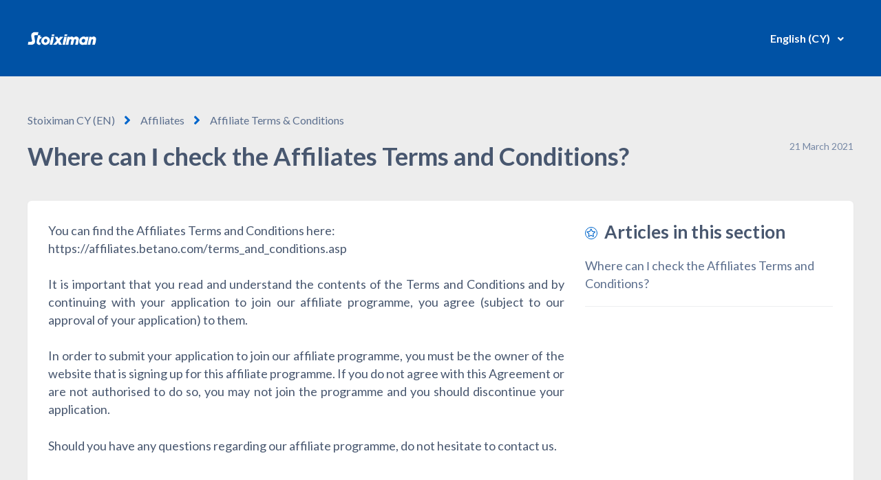

--- FILE ---
content_type: text/html; charset=utf-8
request_url: https://stoiximan.zendesk.com/hc/en-cy/articles/360018683998-Where-can-%CE%99-check-the-Affiliates-Terms-and-Conditions
body_size: 6668
content:
<!DOCTYPE html>
<html dir="ltr" lang="en-CY">
<head>
  <meta charset="utf-8" />
  <!-- v26864 -->


  <title>Where can Ι check the Affiliates Terms and Conditions? &ndash; Stoiximan CY (EN)</title>

  

  <meta name="description" content="You can find the Affiliates Terms and Conditions here: https://affiliates.betano.com/terms_and_conditions.asp It is important that you..." /><meta property="og:image" content="https://stoiximan.zendesk.com/hc/theming_assets/01HZKPFN2TVSJGRSCG79JCM72F" />
<meta property="og:type" content="website" />
<meta property="og:site_name" content="Stoiximan CY (EN)" />
<meta property="og:title" content="Where can Ι check the Affiliates Terms and Conditions?" />
<meta property="og:description" content="You can find the Affiliates Terms and Conditions here: https://affiliates.betano.com/terms_and_conditions.asp
It is important that you read and understand the contents of the Terms and Conditions a..." />
<meta property="og:url" content="https://stoiximan.zendesk.com/hc/en-cy/articles/360018683998-Where-can-%CE%99-check-the-Affiliates-Terms-and-Conditions" />
<link rel="canonical" href="https://stoiximan.zendesk.com/hc/en-cy/articles/360018683998-Where-can-%CE%99-check-the-Affiliates-Terms-and-Conditions">
<link rel="alternate" hreflang="el-cy" href="https://stoiximan.zendesk.com/hc/el-cy/articles/360018683998-%CE%A0%CE%BF%CF%8D-%CE%BC%CF%80%CE%BF%CF%81%CF%8E-%CE%BD%CE%B1-%CE%B5%CE%BB%CE%AD%CE%B3%CE%BE%CF%89-%CF%84%CE%BF%CF%85%CF%82-%CE%8C%CF%81%CE%BF%CF%85%CF%82-%CE%A0%CF%81%CE%BF%CF%8B%CF%80%CE%BF%CE%B8%CE%AD%CF%83%CE%B5%CE%B9%CF%82-%CE%B3%CE%B9%CE%B1-%CF%84%CE%BF-%CE%A0%CF%81%CF%8C%CE%B3%CF%81%CE%B1%CE%BC%CE%BC%CE%B1-%CE%A3%CF%85%CE%BD%CE%B5%CF%81%CE%B3%CE%B1%CF%84%CF%8E%CE%BD-Affiliates">
<link rel="alternate" hreflang="en-cy" href="https://stoiximan.zendesk.com/hc/en-cy/articles/360018683998-Where-can-%CE%99-check-the-Affiliates-Terms-and-Conditions">
<link rel="alternate" hreflang="x-default" href="https://stoiximan.zendesk.com/hc/el-cy/articles/360018683998-%CE%A0%CE%BF%CF%8D-%CE%BC%CF%80%CE%BF%CF%81%CF%8E-%CE%BD%CE%B1-%CE%B5%CE%BB%CE%AD%CE%B3%CE%BE%CF%89-%CF%84%CE%BF%CF%85%CF%82-%CE%8C%CF%81%CE%BF%CF%85%CF%82-%CE%A0%CF%81%CE%BF%CF%8B%CF%80%CE%BF%CE%B8%CE%AD%CF%83%CE%B5%CE%B9%CF%82-%CE%B3%CE%B9%CE%B1-%CF%84%CE%BF-%CE%A0%CF%81%CF%8C%CE%B3%CF%81%CE%B1%CE%BC%CE%BC%CE%B1-%CE%A3%CF%85%CE%BD%CE%B5%CF%81%CE%B3%CE%B1%CF%84%CF%8E%CE%BD-Affiliates">

  <link rel="stylesheet" href="//static.zdassets.com/hc/assets/application-f34d73e002337ab267a13449ad9d7955.css" media="all" id="stylesheet" />
  <link rel="stylesheet" type="text/css" href="/hc/theming_assets/1359437/1733845/style.css?digest=19329697936541">

  <link rel="icon" type="image/x-icon" href="/hc/theming_assets/01HZKPFN77427RFESAAMKEQQBV">

    

  <meta name="viewport" content="width=device-width, initial-scale=1.0"/>



  <link href="https://fonts.googleapis.com/css?family=Lato:100,100i,300,300i,400,400i,700,700i,900,900i" rel="stylesheet">


<link rel="stylesheet" href="https://cdn.jsdelivr.net/npm/normalize.css@8.0.1/normalize.css" />
<link rel="stylesheet" href="https://use.fontawesome.com/releases/v5.4.2/css/all.css" />
<link rel="stylesheet" href="https://cdn.jsdelivr.net/gh/highlightjs/cdn-release@10.1.1/build/styles/github.min.css"/>
<link rel="stylesheet" href="https://cdn.jsdelivr.net/npm/magnific-popup@1.1.0/dist/magnific-popup.css"/>
<script src="https://cdn.jsdelivr.net/npm/jquery@3.5.1/dist/jquery.min.js"></script>
<script src="https://cdn.jsdelivr.net/npm/magnific-popup@1.1.0/dist/jquery.magnific-popup.min.js"></script>
<script src="https://cdn.jsdelivr.net/gh/highlightjs/cdn-release@10.1.1/build/highlight.min.js"></script>
<script>
  window.LotusConfig = {};
  LotusConfig.css = {
    activeClass: 'is-active',
    hiddenClass: 'is-hidden'
  };
</script>
<script src="/hc/theming_assets/01HZKPFKXW6CTAKJF7KRN2RDNN"></script>
<script src="/hc/theming_assets/01HZKPFHV86AQ34W39BDE63HBN"></script>
<script src="/hc/theming_assets/01HZKPFJJ090QWJ3S4B8ZW6X96"></script>
<script src="/hc/theming_assets/01HZKPFHJEMQ7VYW5VKJ036WK3"></script>
  
</head>
<body class="">
  
  
  

  <a class="skip-navigation" tabindex="1" href="#main-content">Skip to main content</a>
<div class="layout">
  <div class="layout__head">
    <header class="topbar container" data-topbar>
      <div class="container-inner">
        <div class="topbar__inner">
          <div class="topbar__col topbar__logo clearfix">
            <div class="logo-wrapper">
              <div class="logo">
                <a title="Home" href="/hc/en-cy">
                  <img src="/hc/theming_assets/01HZKPFN2TVSJGRSCG79JCM72F" alt="Logo">
                </a>
              </div>
            </div>
            <button type="button" role="button" aria-label="Toggle Navigation" class="lines-button x hidden-lg" data-toggle-menu>
              <span class="lines"></span>
            </button>
          </div>
          <div class="topbar__col topbar__menu">
            <div class="topbar__collapse" data-menu>
              <ul class="topbar__navigation">
                

                

                
              </ul>
              <div class="topbar__controls">
                
                  <div class="dropdown language-selector hidden-xs hidden-xxs hidden-sm language-selector--flags" aria-haspopup="true">
                    <a data-url="/hc/change_language/en-cy?return_to=%2Fhc%2Fen-cy%2Farticles%2F360018683998-Where-can-%25CE%2599-check-the-Affiliates-Terms-and-Conditions" class="dropdown-toggle btn btn--topbar">
                      English (CY)
                    </a>
                    <span class="dropdown-menu" role="menu">
                      
                        <a data-url="/hc/change_language/el-cy?return_to=%2Fhc%2Fel-cy%2Farticles%2F360018683998-%25CE%25A0%25CE%25BF%25CF%258D-%25CE%25BC%25CF%2580%25CE%25BF%25CF%2581%25CF%258E-%25CE%25BD%25CE%25B1-%25CE%25B5%25CE%25BB%25CE%25AD%25CE%25B3%25CE%25BE%25CF%2589-%25CF%2584%25CE%25BF%25CF%2585%25CF%2582-%25CE%258C%25CF%2581%25CE%25BF%25CF%2585%25CF%2582-%25CE%25A0%25CF%2581%25CE%25BF%25CF%258B%25CF%2580%25CE%25BF%25CE%25B8%25CE%25AD%25CF%2583%25CE%25B5%25CE%25B9%25CF%2582-%25CE%25B3%25CE%25B9%25CE%25B1-%25CF%2584%25CE%25BF-%25CE%25A0%25CF%2581%25CF%258C%25CE%25B3%25CF%2581%25CE%25B1%25CE%25BC%25CE%25BC%25CE%25B1-%25CE%25A3%25CF%2585%25CE%25BD%25CE%25B5%25CF%2581%25CE%25B3%25CE%25B1%25CF%2584%25CF%258E%25CE%25BD-Affiliates" href="/hc/change_language/el-cy?return_to=%2Fhc%2Fel-cy%2Farticles%2F360018683998-%25CE%25A0%25CE%25BF%25CF%258D-%25CE%25BC%25CF%2580%25CE%25BF%25CF%2581%25CF%258E-%25CE%25BD%25CE%25B1-%25CE%25B5%25CE%25BB%25CE%25AD%25CE%25B3%25CE%25BE%25CF%2589-%25CF%2584%25CE%25BF%25CF%2585%25CF%2582-%25CE%258C%25CF%2581%25CE%25BF%25CF%2585%25CF%2582-%25CE%25A0%25CF%2581%25CE%25BF%25CF%258B%25CF%2580%25CE%25BF%25CE%25B8%25CE%25AD%25CF%2583%25CE%25B5%25CE%25B9%25CF%2582-%25CE%25B3%25CE%25B9%25CE%25B1-%25CF%2584%25CE%25BF-%25CE%25A0%25CF%2581%25CF%258C%25CE%25B3%25CF%2581%25CE%25B1%25CE%25BC%25CE%25BC%25CE%25B1-%25CE%25A3%25CF%2585%25CE%25BD%25CE%25B5%25CF%2581%25CE%25B3%25CE%25B1%25CF%2584%25CF%258E%25CE%25BD-Affiliates" dir="ltr" rel="nofollow" role="menuitem">
                          Ελληνικά (Κύπρος)
                        </a>
                      
                    </span>
                  </div>
                 

               

                
                  <div class="dropdown topbar__locales language-selector hidden-lg hidden-md language-selector--flags" aria-haspopup="true">
                    <a data-url="/hc/change_language/en-cy?return_to=%2Fhc%2Fen-cy%2Farticles%2F360018683998-Where-can-%25CE%2599-check-the-Affiliates-Terms-and-Conditions" class="dropdown-toggle btn btn--topbar">
                      English (CY)
                    </a>
                    <span class="dropdown-menu" role="menu">
                      
                        <a data-url="/hc/change_language/el-cy?return_to=%2Fhc%2Fel-cy%2Farticles%2F360018683998-%25CE%25A0%25CE%25BF%25CF%258D-%25CE%25BC%25CF%2580%25CE%25BF%25CF%2581%25CF%258E-%25CE%25BD%25CE%25B1-%25CE%25B5%25CE%25BB%25CE%25AD%25CE%25B3%25CE%25BE%25CF%2589-%25CF%2584%25CE%25BF%25CF%2585%25CF%2582-%25CE%258C%25CF%2581%25CE%25BF%25CF%2585%25CF%2582-%25CE%25A0%25CF%2581%25CE%25BF%25CF%258B%25CF%2580%25CE%25BF%25CE%25B8%25CE%25AD%25CF%2583%25CE%25B5%25CE%25B9%25CF%2582-%25CE%25B3%25CE%25B9%25CE%25B1-%25CF%2584%25CE%25BF-%25CE%25A0%25CF%2581%25CF%258C%25CE%25B3%25CF%2581%25CE%25B1%25CE%25BC%25CE%25BC%25CE%25B1-%25CE%25A3%25CF%2585%25CE%25BD%25CE%25B5%25CF%2581%25CE%25B3%25CE%25B1%25CF%2584%25CF%258E%25CE%25BD-Affiliates" href="/hc/change_language/el-cy?return_to=%2Fhc%2Fel-cy%2Farticles%2F360018683998-%25CE%25A0%25CE%25BF%25CF%258D-%25CE%25BC%25CF%2580%25CE%25BF%25CF%2581%25CF%258E-%25CE%25BD%25CE%25B1-%25CE%25B5%25CE%25BB%25CE%25AD%25CE%25B3%25CE%25BE%25CF%2589-%25CF%2584%25CE%25BF%25CF%2585%25CF%2582-%25CE%258C%25CF%2581%25CE%25BF%25CF%2585%25CF%2582-%25CE%25A0%25CF%2581%25CE%25BF%25CF%258B%25CF%2580%25CE%25BF%25CE%25B8%25CE%25AD%25CF%2583%25CE%25B5%25CE%25B9%25CF%2582-%25CE%25B3%25CE%25B9%25CE%25B1-%25CF%2584%25CE%25BF-%25CE%25A0%25CF%2581%25CF%258C%25CE%25B3%25CF%2581%25CE%25B1%25CE%25BC%25CE%25BC%25CE%25B1-%25CE%25A3%25CF%2585%25CE%25BD%25CE%25B5%25CF%2581%25CE%25B3%25CE%25B1%25CF%2584%25CF%258E%25CE%25BD-Affiliates" dir="ltr" rel="nofollow" role="menuitem">
                          Ελληνικά (Κύπρος)
                        </a>
                      
                    </span>
                  </div>
                 
              </div>
            </div>
          </div>
        </div>
      </div>
    </header>
  </div>
  <div class="layout__main">


  <main role="main">
    <div class="container article" id="main-content">
  <div class="container-inner">
    <div class="row article__header">
      <div class="column column--md-8 column--lg-9">
        <ol class="breadcrumbs">
  
    <li title="Stoiximan CY (EN)">
      
        <a href="/hc/en-cy">Stoiximan CY (EN)</a>
      
    </li>
  
    <li title="Affiliates">
      
        <a href="/hc/en-cy/categories/360003354838-Affiliates">Affiliates</a>
      
    </li>
  
    <li title="Affiliate Terms &amp; Conditions">
      
        <a href="/hc/en-cy/sections/360005051657-Affiliate-Terms-Conditions">Affiliate Terms &amp; Conditions</a>
      
    </li>
  
</ol>

        <h1 class="article__title" itemprop="name">
          
          Where can Ι check the Affiliates Terms and Conditions?
          
        </h1>
      </div>
      <div class="column column--md-4 column--lg-3">
        <div class="entry-info entry-info_right">
          
          <div class="entry-info__content">
            
            <div class="meta"><time datetime="2021-03-21T23:08:19Z" title="2021-03-21T23:08:19Z" data-format="LL" data-datetime="calendar">21 March 2021 23:08</time></div>
          </div>
        </div>
      </div>
    </div>

    <div class="box">
      <div class="row">
        <div class="article-container__column article-container__sidenav">
          <div data-sidenav='{"mobileBreakpoint": 991}'></div>
        </div>
        
        <div class="article-container__column article-container__article">
          <div class="article__body" data-article>
            <p class="wysiwyg-text-align-left">You can find the Affiliates Terms and Conditions here: https://affiliates.betano.com/terms_and_conditions.asp</p>
<p class="wysiwyg-text-align-justify">It is important that you read and understand the contents of the Terms and Conditions and by continuing with your application to join our affiliate programme, you agree (subject to our approval of your application) to them.</p>
<p class="wysiwyg-text-align-justify">In order to submit your application to join our affiliate programme, you must be the owner of the website that is signing up for this affiliate programme. If you do not agree with this Agreement or are not authorised to do so, you may not join the programme and you should discontinue your application.</p>
<p class="wysiwyg-text-align-justify">Should you have any questions regarding our affiliate programme, do not hesitate to contact us.&nbsp;</p>
  
            <div class="article__attachments">
              
            </div>
          </div>
        </div>
        <div class="article-container__column article-container__toc">
          <div data-toc='{"mobileBreakpoint": 991}'></div>
        </div>
        <div class="article-container__column article-container__sidebar">
          <section class="related-articles">
            <h3 class="section-articles__title">Articles in this section</h3>
            <ul class="section-articles__list">
              
                <li class="section-articles__item">
                  <a href="/hc/en-cy/articles/360018683998-Where-can-%CE%99-check-the-Affiliates-Terms-and-Conditions" class="section-articles__link is-active">Where can Ι check the Affiliates Terms and Conditions?</a>
                </li>
              
            </ul>
            
          </section>
        </div>
      </div>
    </div>

    
      <style>
        .article__vote-item_up:before {
          background: url(/hc/theming_assets/01HZKPFK3XRCNHSQKHYPX53EYH);
        }

        .article__vote-item_down:before {
          background: url(/hc/theming_assets/01HZKPFGDCHDGV806G6DQQ52X2);
        }
      </style>
      <div class="box article__vote">
        <div class="article__vote-question">Was this article helpful?</div>
        <div class="article__vote-controls">
          <button type="button" class="btn btn--default article__vote-item article__vote-item_up" data-helper="vote" data-item="article" data-type="up" data-id="360018683998" data-upvote-count="5" data-vote-count="8" data-vote-sum="2" data-vote-url="/hc/en-cy/articles/360018683998/vote" data-value="null" data-label="5 out of 8 found this helpful" data-selected-class="article__vote-item_voted" aria-label="This article was helpful" aria-pressed="false">Yes</button>
          <button type="button" class="btn btn--default article__vote-item article__vote-item_down" data-helper="vote" data-item="article" data-type="down" data-id="360018683998" data-upvote-count="5" data-vote-count="8" data-vote-sum="2" data-vote-url="/hc/en-cy/articles/360018683998/vote" data-value="null" data-label="5 out of 8 found this helpful" data-selected-class="article__vote-item_voted" aria-label="This article was not helpful" aria-pressed="false">No</button>
        </div>
        <div class="article__vote-count">
          <span class="meta" data-helper="vote" data-item="article" data-type="label" data-id="360018683998" data-upvote-count="5" data-vote-count="8" data-vote-sum="2" data-vote-url="/hc/en-cy/articles/360018683998/vote" data-value="null" data-label="5 out of 8 found this helpful">5 out of 8 found this helpful</span>
        </div>
      </div>
    

    

    <div class="search-box search-box_page">
      <svg version="1.1" xmlns="http://www.w3.org/2000/svg" viewBox="0 0 25 26">
        <path d="M20,18.9c1.6-2.1,2.4-4.6,2.4-7.2c0-6.4-5-11.7-11.2-11.7C5,0,0,5.3,0,11.7s5,11.7,11.2,11.7
              c2.5,0,5-0.9,6.9-2.5l4.6,4.8c0.3,0.3,0.6,0.4,0.9,0.4c0.3,0,0.7-0.1,0.9-0.4c0.5-0.6,0.5-1.4,0-2L20,18.9z M20,12
              c0,4.9-3.8,9-8.5,9s-9.1-4.1-9.1-9s4.4-9.5,9.1-9.5S20,7,20,12z"/>
      </svg>
      <form role="search" class="search" data-search="" data-instant="true" autocomplete="off" action="/hc/en-cy/search" accept-charset="UTF-8" method="get"><input type="hidden" name="utf8" value="&#x2713;" autocomplete="off" /><input type="search" name="query" id="query" placeholder="..." autocomplete="off" aria-label="..." />
<input type="submit" name="commit" value="Search" /></form>
    </div>
    
  </div>
</div>
  </main>

  </div>
<div class="footer">
  <footer class="container">
    <div class="container-inner">
      <div class="row">
        <div class="column column--sm-5 custom-block">
          <div class="footer__logo">
            <a title="Home" href="/hc/en-cy">
              <img src="/hc/theming_assets/01HZKPFRD94166GGC1D6P9B812" alt="Logo">
            </a>
          </div>
          <div class="footer__text">
            
              Zendesk is a trademark or registered trademark of Zendesk, Inc. in the United States and/or other countries
            
          </div>
        </div>
        <div class="column column--sm-2 column--xs-6 custom-block">
          

          <ul class="footer__menu">
            
            
            
          </ul>
        </div>
        <div class="column column--sm-2 column--xs-6 custom-block">
          
          <ul class="footer__menu">
          
          
          
          </ul>
        </div>
        <div class="column column--sm-3 custom-block">
          
          <ul class="footer__menu footer__menu_contacts">
            
            
          </ul>
          <div class="footer__social">
            
              <a href="https://www.facebook.com" target="_blank" rel="noopener noreferrer" class="footer__social-link footer__social-link_facebook fab fa-facebook"></a>
            
            
              <a href="https://twitter.com" target="_blank" rel="noopener noreferrer" class="footer__social-link footer__social-link_twitter fab fa-twitter"></a>
            
            
              <a href="https://www.linkedin.com/company/kaizen-gaming/mycompany/" target="_blank" rel="noopener noreferrer" class="footer__social-link footer__social-link_linkedin fab fa-linkedin"></a>
            
            
              <a href="https://www.youtube.com" target="_blank" rel="noopener noreferrer" class="footer__social-link footer__social-link_youtube-play fab fa-youtube"></a>
            
            
              <a href="https://www.instagram.com" target="_blank" rel="noopener noreferrer" class="footer__social-link footer__social-link_instagram fab fa-instagram"></a>
            
          </div>
        </div>
      </div>

      <div class="footer_copyright">&copy; Stoiximan CY (EN). Theme by
        <a href="https://www.lotusthemes.com" target="_blank" rel="noopener noreferrer">Lotus Themes</a></div>
    </div>
  </footer>
</div>
</div>




    <div class="powered-by-zendesk">
  <svg xmlns="http://www.w3.org/2000/svg" width="26" height="26" focusable="false" viewBox="0 0 26 26">
    <path d="M12 8.2v14.5H0zM12 3c0 3.3-2.7 6-6 6S0 6.3 0 3h12zm2 19.7c0-3.3 2.7-6 6-6s6 2.7 6 6H14zm0-5.2V3h12z"/>
  </svg>

  <a href="https://www.zendesk.co.uk/service/help-center/?utm_source=helpcenter&utm_medium=poweredbyzendesk&utm_campaign=text&utm_content=Stoiximan.gr" target="_blank" rel="nofollow">Powered by Zendesk</a>
</div>


  <!-- / -->

  
  <script src="//static.zdassets.com/hc/assets/en-cy.94db75bf65310e33967f.js"></script>
  <script src="https://stoiximan.zendesk.com/auth/v2/host/without_iframe.js" data-brand-id="1733845" data-return-to="https://stoiximan.zendesk.com/hc/en-cy/articles/360018683998-Where-can-%CE%99-check-the-Affiliates-Terms-and-Conditions" data-theme="hc" data-locale="en-cy" data-auth-origin="1733845,false,true"></script>

  <script type="text/javascript">
  /*

    Greetings sourcecode lurker!

    This is for internal Zendesk and legacy usage,
    we don't support or guarantee any of these values
    so please don't build stuff on top of them.

  */

  HelpCenter = {};
  HelpCenter.account = {"subdomain":"stoiximan","environment":"production","name":"Stoiximan.gr"};
  HelpCenter.user = {"identifier":"da39a3ee5e6b4b0d3255bfef95601890afd80709","email":null,"name":"","role":"anonymous","avatar_url":"https://assets.zendesk.com/hc/assets/default_avatar.png","is_admin":false,"organizations":[],"groups":[]};
  HelpCenter.internal = {"asset_url":"//static.zdassets.com/hc/assets/","web_widget_asset_composer_url":"https://static.zdassets.com/ekr/snippet.js","current_session":{"locale":"en-cy","csrf_token":null,"shared_csrf_token":null},"usage_tracking":{"event":"article_viewed","data":"[base64]","url":"https://stoiximan.zendesk.com/hc/activity"},"current_record_id":"360018683998","current_record_url":"/hc/en-cy/articles/360018683998-Where-can-%CE%99-check-the-Affiliates-Terms-and-Conditions","current_record_title":"Where can Ι check the Affiliates Terms and Conditions?","current_text_direction":"ltr","current_brand_id":1733845,"current_brand_name":"Default Brand","current_brand_url":"https://stoiximan.zendesk.com","current_brand_active":true,"current_path":"/hc/en-cy/articles/360018683998-Where-can-%CE%99-check-the-Affiliates-Terms-and-Conditions","show_autocomplete_breadcrumbs":true,"user_info_changing_enabled":false,"has_user_profiles_enabled":false,"has_end_user_attachments":true,"user_aliases_enabled":false,"has_anonymous_kb_voting":true,"has_multi_language_help_center":true,"show_at_mentions":false,"embeddables_config":{"embeddables_web_widget":false,"embeddables_help_center_auth_enabled":false,"embeddables_connect_ipms":false},"answer_bot_subdomain":"static","gather_plan_state":"subscribed","has_article_verification":true,"has_gather":true,"has_ckeditor":false,"has_community_enabled":false,"has_community_badges":true,"has_community_post_content_tagging":false,"has_gather_content_tags":true,"has_guide_content_tags":true,"has_user_segments":true,"has_answer_bot_web_form_enabled":false,"has_garden_modals":false,"theming_cookie_key":"hc-da39a3ee5e6b4b0d3255bfef95601890afd80709-2-preview","is_preview":false,"has_search_settings_in_plan":true,"theming_api_version":2,"theming_settings":{"toggle_translations":false,"toggle_flags":true,"have_more_questions":"Have more questions?","share_it":"Share it, if you like it.","body_bg":"rgba(237, 237, 237, 1)","brand_primary":"rgba(0, 102, 204, 1)","brand_secondary":"rgba(255, 255, 255, 1)","text_color":"rgba(72, 87, 111, 1)","link_color":"rgba(0, 102, 204, 1)","font_size_base":"18px","font_family_base":"'Lato', sans-serif","line_height_base":"1.45","button_color_1":"rgba(0, 102, 204, 1)","button_color_2":"rgba(0, 102, 204, 1)","logo":"/hc/theming_assets/01HZKPFN2TVSJGRSCG79JCM72F","logo_height":"30px","favicon":"/hc/theming_assets/01HZKPFN77427RFESAAMKEQQBV","border_radius_base":"6px","hero_unit_bg_color":"rgba(0, 82, 165, 1)","hero_unit_title_color":"rgba(255, 255, 255, 1)","hero_unit_subtitle_color":"rgba(255, 255, 255, 1)","hero_homepage_image":"/hc/theming_assets/01HZKPFNY38FYYWCA07WTW9Y23","hero_title":"Stoiximan Help Center","hero_subtitle":"","search_placeholder":"...","toggle_custom_blocks":true,"toggle_category_tree":true,"toggle_promoted_articles":false,"promoted_articles_description":"Find our featured articles and guides here","toggle_still_have_questions":false,"still_have_questions":"Still Have Questions?","still_have_questions_text":"Our customer care team is here for you!","contact_us_button_text":"Contact Us","topbar_link_1_toggle":false,"topbar_link_1_title":"Contact / Επικοινωνία","topbar_link_1_url":"https://www.stoiximan.gr/myaccount/contact","topbar_link_2_toggle":false,"topbar_link_2_title":"Responsible Gaming / Υπεύθυνος Στοιχηματισμός","topbar_link_2_url":"https://www.stoiximan.gr/arthro/ypeuthynos-stoiximatismos/120/","topbar_link_3_toggle":false,"topbar_link_3_title":"Security / Ασφάλεια","topbar_link_3_url":"https://www.stoiximan.gr/security/","brand_info":"rgba(0, 102, 204, 1)","brand_success":"rgba(247, 252, 251, 1)","brand_warning":"rgba(241, 234, 213, 1)","brand_danger":"rgba(251, 250, 250, 1)","icon_color":"rgba(237, 246, 254, 1)","icon_height":"86px","custom_block_1_type":"hidden","custom_block_1_icon":"/hc/theming_assets/01HZKPFQ34487DWH1QXAWV3RWZ","custom_block_1_title":"Guides / Οδηγοί","custom_block_1_description":"","custom_block_1_url":"https://www.stoiximan.gr/guides/","custom_block_2_type":"hidden","custom_block_2_icon":"/hc/theming_assets/01HZKPFQDZYDDC17GRY03CXYE9","custom_block_2_title":"Contact / Επικοινωνία","custom_block_2_description":"","custom_block_2_url":"https://www.stoiximan.gr/myaccount/contact","custom_block_3_type":"community","custom_block_3_icon":"/hc/theming_assets/01HZKPFQJAASNE4JTRS0JKV1XF","custom_block_3_title":"Community","custom_block_3_description":"Ask questions and share your ideas!","custom_block_3_url":"#","topbar_text_color":"rgba(255, 255, 255, 1)","topbar_link_color":"rgba(255, 255, 255, 1)","topbar_button_color":"rgba(255, 255, 255, 1)","footer_image":"/hc/theming_assets/01HZKPFR7QACM9R1B3Y9ZWRC7W","footer_bg":"rgba(182, 188, 198, 1)","footer_text_color":"rgba(255, 255, 255, 1)","footer_link_color":"rgba(255, 255, 255, 1)","footer_logo":"/hc/theming_assets/01HZKPFRD94166GGC1D6P9B812","footer_text":"Zendesk is a trademark or registered trademark of Zendesk, Inc. in the United States and/or other countries","footer_social_icon_height":"16px","footer_link_group_1_toggle":false,"footer_link_group_1_title":"Terms and Conditions","footer_link_group_2_toggle":false,"footer_link_group_2_title":"","footer_link_group_3_toggle":false,"footer_link_group_3_title":"Footer Link Group 3","footer_link_1_toggle":false,"footer_link_1_title":"Footer Link 1","footer_link_1_url":"#link1","footer_link_2_toggle":false,"footer_link_2_title":"Footer Link 2","footer_link_2_url":"#link2","footer_link_3_toggle":false,"footer_link_3_title":"Footer Link 3","footer_link_3_url":"#link3","footer_link_4_toggle":false,"footer_link_4_title":"Footer Link 4","footer_link_4_url":"#link4","footer_link_5_toggle":false,"footer_link_5_title":"Footer Link 5","footer_link_5_url":"#link5","footer_link_6_toggle":false,"footer_link_6_title":"Footer Link 6","footer_link_6_url":"#link6","footer_link_7_toggle":false,"footer_link_7_title":"Footer Link 7","footer_link_7_url":"#link7","footer_link_8_toggle":false,"footer_link_8_title":"Footer Link 8","footer_link_8_url":"#link8","toggle_facebook_icon":true,"facebook_url":"https://www.facebook.com","toggle_twitter_icon":true,"twitter_url":"https://twitter.com","toggle_youtube_icon":true,"youtube_url":"https://www.youtube.com","toggle_linkedin_icon":true,"linkedin_url":"https://www.linkedin.com/company/kaizen-gaming/mycompany/","toggle_instagram_icon":true,"instagram_url":"https://www.instagram.com","show_article_author":false,"show_article_comments":false,"show_follow_article":false,"show_article_sharing":false,"show_follow_community_post":false,"show_follow_community_topic":false,"show_follow_section":false},"has_pci_credit_card_custom_field":true,"help_center_restricted":false,"is_assuming_someone_else":false,"flash_messages":[],"user_photo_editing_enabled":true,"user_preferred_locale":"en-gb","base_locale":"en-001","login_url":"/hc/en-cy/signin?return_to=https%3A%2F%2Fstoiximan.zendesk.com%2Fhc%2Fen-cy%2Farticles%2F360018683998-Where-can-%25CE%2599-check-the-Affiliates-Terms-and-Conditions","has_alternate_templates":true,"has_custom_statuses_enabled":true,"has_hc_generative_answers_setting_enabled":true,"has_generative_search_with_zgpt_enabled":false,"has_suggested_initial_questions_enabled":false,"has_guide_service_catalog":true,"has_service_catalog_search_poc":false,"has_service_catalog_itam":false,"has_csat_reverse_2_scale_in_mobile":false,"has_knowledge_navigation":false,"has_unified_navigation":false,"has_unified_navigation_eap_access":false,"has_csat_bet365_branding":false,"version":"v26864","dev_mode":false};
</script>

  
  
  <script src="//static.zdassets.com/hc/assets/hc_enduser-d7240b6eea31e24cbd47b3b04ab3c4c3.js"></script>
  <script type="text/javascript" src="/hc/theming_assets/1359437/1733845/script.js?digest=19329697936541"></script>
  
</body>
</html>

--- FILE ---
content_type: text/css; charset=utf-8
request_url: https://stoiximan.zendesk.com/hc/theming_assets/1359437/1733845/style.css?digest=19329697936541
body_size: 25795
content:
/* Reset the box-sizing */

*,
*:before,
*:after,
input,
input:before,
input:after,
select,
select:before,
select:after,
textarea,
textarea:before,
textarea:after,
input[type="search"],
input[type="search"]:before,
input[type="search"]:after {
  box-sizing: border-box;
}

html,
body {
  height: 100%;
}

/* Body reset */

html {
  -webkit-tap-highlight-color: rgba(0, 0, 0, 0);
}

body {
  font-family: 'Lato', sans-serif;
  font-size: 18px;
  line-height: 1.45;
  color: rgba(72, 87, 111, 1);
  text-rendering: optimizeLegibility;
  -webkit-font-smoothing: antialiased;
}

[dir] body {
  background-color: rgba(237, 237, 237, 1);
}

body.menu-opened {
  overflow: hidden;
}

.body-overlay {
  position: fixed;
  top: 0;
  z-index: 98;
  display: block;
  width: 100%;
  height: 100%;
  visibility: hidden;
  opacity: 0;
  transition: all 0.3s;
}

[dir] .body-overlay {
  background: rgba(237, 237, 237, 1);
}

[dir="ltr"] .body-overlay {
  left: 0;
}

[dir="rtl"] .body-overlay {
  right: 0;
}

.menu-opened .body-overlay {
  visibility: visible;
  opacity: 0.7;
}

/* Reset fonts for relevant elements */

input,
button,
select,
textarea {
  font-family: inherit;
  font-size: inherit;
  line-height: inherit;
}

input:focus,
input:active,
button:focus,
button:active,
select:focus,
select:active,
textarea:focus,
textarea:active {
  outline: none;
}

/* Placeholder */

::-webkit-input-placeholder {
  /* Chrome */
  color: rgba(72, 87, 111, 1);
}

:-ms-input-placeholder {
  /* IE 10+ */
  color: rgba(72, 87, 111, 1);
}

::-moz-placeholder {
  /* Firefox 19+ */
  color: rgba(72, 87, 111, 1);
  opacity: 1;
}

:-moz-placeholder {
  /* Firefox 4 - 18 */
  color: rgba(72, 87, 111, 1);
  opacity: 1;
}

/* Links */

a {
  color: rgba(0, 102, 204, 1);
  text-decoration: none;
  transition: all 0.3s;
}

a:hover,
a:focus {
  color: #004080;
  text-decoration: none;
}

[dir] figure {
  margin: 0;
}

img {
  max-width: 100%;
  height: auto;
  vertical-align: middle;
}

hr {
  display: block;
  height: 1px;
}

[dir] hr {
  padding: 0;
  margin: 1em 0;
  border: 0;
  border-top: 1px solid #eceeef;
}

audio,
canvas,
iframe,
img,
svg,
video {
  vertical-align: middle;
}

/* Headings */

h1 {
  font-weight: 600;
  line-height: 1.2;
}

h2 {
  font-weight: 600;
  line-height: 1.2;
}

h3 {
  font-weight: 600;
  line-height: 1.2;
}

h4 {
  font-weight: 600;
  line-height: 1.2;
}

h5 {
  font-weight: 600;
  line-height: 1.2;
}

h6 {
  font-weight: 600;
  line-height: 1.2;
}

.h1 {
  font-weight: 600;
  line-height: 1.2;
}

.h2 {
  font-weight: 600;
  line-height: 1.2;
}

.h3 {
  font-weight: 600;
  line-height: 1.2;
}

.h4 {
  font-weight: 600;
  line-height: 1.2;
}

.h5 {
  font-weight: 600;
  line-height: 1.2;
}

.h6 {
  font-weight: 600;
  line-height: 1.2;
}

.wysiwyg-font-size-x-large {
  font-weight: 600;
  line-height: 1.2;
}

.wysiwyg-font-size-large {
  font-weight: 600;
  line-height: 1.2;
}

.wysiwyg-font-size-medium {
  font-weight: 600;
  line-height: 1.2;
}

[dir] h1 {
  margin: 0 0 calc(18px * 1.45);
}

[dir] h2 {
  margin: 0 0 calc(18px * 1.45);
}

[dir] h3 {
  margin: 0 0 calc(18px * 1.45);
}

[dir] h4 {
  margin: 0 0 calc(18px * 1.45);
}

[dir] h5 {
  margin: 0 0 calc(18px * 1.45);
}

[dir] h6 {
  margin: 0 0 calc(18px * 1.45);
}

[dir] .h1 {
  margin: 0 0 calc(18px * 1.45);
}

[dir] .h2 {
  margin: 0 0 calc(18px * 1.45);
}

[dir] .h3 {
  margin: 0 0 calc(18px * 1.45);
}

[dir] .h4 {
  margin: 0 0 calc(18px * 1.45);
}

[dir] .h5 {
  margin: 0 0 calc(18px * 1.45);
}

[dir] .h6 {
  margin: 0 0 calc(18px * 1.45);
}

[dir] p {
  margin: 0 0 calc(18px * 1.45);
}

[dir] .wysiwyg-font-size-x-large {
  margin: 0 0 calc(18px * 1.45);
}

[dir] .wysiwyg-font-size-large {
  margin: 0 0 calc(18px * 1.45);
}

[dir] .wysiwyg-font-size-medium {
  margin: 0 0 calc(18px * 1.45);
}

[dir] ul {
  margin: calc(18px * 1.45) 0;
}

[dir] ol {
  margin: calc(18px * 1.45) 0;
}

h1 {
  font-size: calc(18px * 2.11);
}

.h1 {
  font-size: calc(18px * 2.11);
}

h2 {
  font-size: calc(18px * 2);
}

.h2 {
  font-size: calc(18px * 2);
}

.wysiwyg-font-size-x-large {
  font-size: calc(18px * 2);
}

h3 {
  font-size: calc(18px * 1.45);
}

.h3 {
  font-size: calc(18px * 1.45);
}

.wysiwyg-font-size-large {
  font-size: calc(18px * 1.45);
}

h4 {
  font-size: calc(18px * 1.21);
}

.h4 {
  font-size: calc(18px * 1.21);
}

.wysiwyg-font-size-medium {
  font-size: calc(18px * 1.21);
}

h5 {
  font-size: calc(18px * 1.11);
}

.h5 {
  font-size: calc(18px * 1.11);
}

h6 {
  font-size: calc(18px * 1);
}

.h6 {
  font-size: calc(18px * 1);
}

b,
strong {
  font-weight: 600;
}

small,
.small {
  font-size: 80%;
  font-weight: normal;
  line-height: 1;
}

/* Description Lists */

[dir] dl {
  margin-top: 0;
  margin-bottom: calc(18px * 1.45);
}

dt {
  line-height: 1.45;
}

[dir] dt {
  margin-bottom: calc(18px * 1.45 / 2);
}

dd {
  line-height: 1.45;
}

[dir] dd {
  margin-bottom: calc(18px * 1.45 / 2);
}

dt {
  font-weight: bold;
}

dd {
  /* Undo browser default */
}

[dir="ltr"] dd {
  margin-left: 0;
}

[dir="rtl"] dd {
  margin-right: 0;
}

.dl-horizontal:before,
.dl-horizontal:after {
  display: table;
  content: "";
}

[dir] .dl-horizontal:after {
  clear: both;
}

.dl-horizontal dt {
  overflow: hidden;
  text-overflow: ellipsis;
  white-space: nowrap;
}

@media (min-width: 768px) {
  .dl-horizontal dt {
    width: 30%;
  }

  [dir] .dl-horizontal dt {
    clear: both;
  }

  [dir="ltr"] .dl-horizontal dt {
    float: left;
    padding-right: 15px;
  }

  [dir="rtl"] .dl-horizontal dt {
    float: right;
    padding-left: 15px;
  }
}

@media (min-width: 768px) {
  .dl-horizontal dd {
    width: 70%;
  }

  [dir="ltr"] .dl-horizontal dd {
    float: right;
  }

  [dir="rtl"] .dl-horizontal dd {
    float: left;
  }
}

/* Abbreviations and acronyms */

[dir] abbr[title] {
  cursor: help;
  border-bottom: 1px dotted #818a91;
}

[dir] abbr[data-original-title] {
  cursor: help;
  border-bottom: 1px dotted #818a91;
}

/* Blockquotes */

blockquote {
  font-family: 'Lato', sans-serif;
  font-style: italic;
}

[dir] blockquote {
  padding: calc(18px * 1.45 / 2)
    calc(18px * 1.45);
  margin: 0 0 calc(18px * 1.45);
  background-color: #f7f7f9;
}

[dir="ltr"] blockquote {
  border-left: 5px solid #eceeef;
}

[dir="rtl"] blockquote {
  border-right: 5px solid #eceeef;
}

[dir="ltr"] blockquote.is-colored {
  border-left: 5px solid rgba(0, 102, 204, 1);
}

[dir="rtl"] blockquote.is-colored {
  border-right: 5px solid rgba(0, 102, 204, 1);
}

[dir] blockquote p:last-child,
[dir] blockquote ul:last-child,
[dir] blockquote ol:last-child {
  margin-bottom: 0;
}

/* Code */

[dir] code {
  padding: 20px !important;
  border-radius: 6px !important;
}

/*  Addresses */

address {
  font-style: normal;
  line-height: 1.45;
}

[dir] address {
  margin-bottom: calc(18px * 1.45);
}

.clearfix:before,
.clearfix:after {
  display: table;
  content: "";
}

[dir] .clearfix:after {
  clear: both;
}

.sr-only {
  position: absolute;
  width: 1px;
  height: 1px;
  overflow: hidden;
  clip: rect(0, 0, 0, 0);
}

[dir] .sr-only {
  padding: 0;
  margin: -1px;
  border: 0;
}

.list-unstyled {
  list-style: none;
}

[dir] .list-unstyled {
  margin: 0;
}

[dir="ltr"] .list-unstyled {
  padding-left: 0;
}

[dir="rtl"] .list-unstyled {
  padding-right: 0;
}

.is-hidden,
.hidden {
  display: none !important;
}

.powered-by-zendesk {
  display: none;
}

.visibility-hidden,
.recent-activity-accessibility-label,
.pagination-first-text,
.pagination-last-text {
  position: absolute;
  width: 1px;
  height: 1px;
  overflow: hidden;
  clip: rect(0 0 0 0);
  white-space: nowrap;
  -webkit-clip-path: inset(50%);
  clip-path: inset(50%);
}

[dir] .visibility-hidden,
[dir] .recent-activity-accessibility-label,
[dir] .pagination-first-text,
[dir] .pagination-last-text {
  padding: 0;
  margin: -1px;
  border: 0;
}

/* Components */

[dir="ltr"] .container {
  padding-right: 15px;
  padding-left: 15px;
}

[dir="rtl"] .container {
  padding-right: 15px;
  padding-left: 15px;
}

@media (min-width: 768px) {
  [dir="ltr"] .container {
    padding-right: calc(15px * 2);
    padding-left: calc(15px * 2);
  }

  [dir="rtl"] .container {
    padding-right: calc(15px * 2);
    padding-left: calc(15px * 2);
  }
}

.container-inner {
  max-width: 1200px;
}

[dir] .container-inner {
  margin: 0 auto;
}

.row {
  display: flex;
  flex-wrap: wrap;
}

[dir="ltr"] .row {
  margin-right: calc(15px * -1);
  margin-left: calc(15px * -1);
}

[dir="rtl"] .row {
  margin-right: calc(15px * -1);
  margin-left: calc(15px * -1);
}

.column {
  position: relative;
  width: 100%;
  min-height: 1px;
}

[dir="ltr"] .column {
  float: left;
  padding-right: 15px;
  padding-left: 15px;
}

[dir="rtl"] .column {
  float: right;
  padding-right: 15px;
  padding-left: 15px;
}

.column--xs-1 {
  width: 8.33333%;
}

.column--xs-2 {
  width: 16.66667%;
}

.column--xs-3 {
  width: 25%;
}

.column--xs-4 {
  width: 33.33333%;
}

.column--xs-5 {
  width: 41.66667%;
}

.column--xs-6 {
  width: 50%;
}

.column--xs-7 {
  width: 58.33333%;
}

.column--xs-8 {
  width: 66.66667%;
}

.column--xs-9 {
  width: 75%;
}

.column--xs-10 {
  width: 83.33333%;
}

.column--xs-11 {
  width: 91.66667%;
}

.column--xs-12 {
  width: 100%;
}

[dir="ltr"] .column--xs-offset-0 {
  margin-left: 0%;
}

[dir="rtl"] .column--xs-offset-0 {
  margin-right: 0%;
}

[dir="ltr"] .column--xs-offset-1 {
  margin-left: 8.33333%;
}

[dir="rtl"] .column--xs-offset-1 {
  margin-right: 8.33333%;
}

[dir="ltr"] .column--xs-offset-2 {
  margin-left: 16.66667%;
}

[dir="rtl"] .column--xs-offset-2 {
  margin-right: 16.66667%;
}

[dir="ltr"] .column--xs-offset-3 {
  margin-left: 25%;
}

[dir="rtl"] .column--xs-offset-3 {
  margin-right: 25%;
}

[dir="ltr"] .column--xs-offset-4 {
  margin-left: 33.33333%;
}

[dir="rtl"] .column--xs-offset-4 {
  margin-right: 33.33333%;
}

[dir="ltr"] .column--xs-offset-5 {
  margin-left: 41.66667%;
}

[dir="rtl"] .column--xs-offset-5 {
  margin-right: 41.66667%;
}

[dir="ltr"] .column--xs-offset-6 {
  margin-left: 50%;
}

[dir="rtl"] .column--xs-offset-6 {
  margin-right: 50%;
}

[dir="ltr"] .column--xs-offset-7 {
  margin-left: 58.33333%;
}

[dir="rtl"] .column--xs-offset-7 {
  margin-right: 58.33333%;
}

[dir="ltr"] .column--xs-offset-8 {
  margin-left: 66.66667%;
}

[dir="rtl"] .column--xs-offset-8 {
  margin-right: 66.66667%;
}

[dir="ltr"] .column--xs-offset-9 {
  margin-left: 75%;
}

[dir="rtl"] .column--xs-offset-9 {
  margin-right: 75%;
}

[dir="ltr"] .column--xs-offset-10 {
  margin-left: 83.33333%;
}

[dir="rtl"] .column--xs-offset-10 {
  margin-right: 83.33333%;
}

[dir="ltr"] .column--xs-offset-11 {
  margin-left: 91.66667%;
}

[dir="rtl"] .column--xs-offset-11 {
  margin-right: 91.66667%;
}

[dir="ltr"] .column--xs-offset-12 {
  margin-left: 100%;
}

[dir="rtl"] .column--xs-offset-12 {
  margin-right: 100%;
}

@media (min-width: 768px) {
  .column--sm-1 {
    width: 8.33333%;
  }

  .column--sm-2 {
    width: 16.66667%;
  }

  .column--sm-3 {
    width: 25%;
  }

  .column--sm-4 {
    width: 33.33333%;
  }

  .column--sm-5 {
    width: 41.66667%;
  }

  .column--sm-6 {
    width: 50%;
  }

  .column--sm-7 {
    width: 58.33333%;
  }

  .column--sm-8 {
    width: 66.66667%;
  }

  .column--sm-9 {
    width: 75%;
  }

  .column--sm-10 {
    width: 83.33333%;
  }

  .column--sm-11 {
    width: 91.66667%;
  }

  .column--sm-12 {
    width: 100%;
  }

  [dir="ltr"] .column--sm-offset-0 {
    margin-left: 0%;
  }

  [dir="rtl"] .column--sm-offset-0 {
    margin-right: 0%;
  }

  [dir="ltr"] .column--sm-offset-1 {
    margin-left: 8.33333%;
  }

  [dir="rtl"] .column--sm-offset-1 {
    margin-right: 8.33333%;
  }

  [dir="ltr"] .column--sm-offset-2 {
    margin-left: 16.66667%;
  }

  [dir="rtl"] .column--sm-offset-2 {
    margin-right: 16.66667%;
  }

  [dir="ltr"] .column--sm-offset-3 {
    margin-left: 25%;
  }

  [dir="rtl"] .column--sm-offset-3 {
    margin-right: 25%;
  }

  [dir="ltr"] .column--sm-offset-4 {
    margin-left: 33.33333%;
  }

  [dir="rtl"] .column--sm-offset-4 {
    margin-right: 33.33333%;
  }

  [dir="ltr"] .column--sm-offset-5 {
    margin-left: 41.66667%;
  }

  [dir="rtl"] .column--sm-offset-5 {
    margin-right: 41.66667%;
  }

  [dir="ltr"] .column--sm-offset-6 {
    margin-left: 50%;
  }

  [dir="rtl"] .column--sm-offset-6 {
    margin-right: 50%;
  }

  [dir="ltr"] .column--sm-offset-7 {
    margin-left: 58.33333%;
  }

  [dir="rtl"] .column--sm-offset-7 {
    margin-right: 58.33333%;
  }

  [dir="ltr"] .column--sm-offset-8 {
    margin-left: 66.66667%;
  }

  [dir="rtl"] .column--sm-offset-8 {
    margin-right: 66.66667%;
  }

  [dir="ltr"] .column--sm-offset-9 {
    margin-left: 75%;
  }

  [dir="rtl"] .column--sm-offset-9 {
    margin-right: 75%;
  }

  [dir="ltr"] .column--sm-offset-10 {
    margin-left: 83.33333%;
  }

  [dir="rtl"] .column--sm-offset-10 {
    margin-right: 83.33333%;
  }

  [dir="ltr"] .column--sm-offset-11 {
    margin-left: 91.66667%;
  }

  [dir="rtl"] .column--sm-offset-11 {
    margin-right: 91.66667%;
  }

  [dir="ltr"] .column--sm-offset-12 {
    margin-left: 100%;
  }

  [dir="rtl"] .column--sm-offset-12 {
    margin-right: 100%;
  }
}

@media (min-width: 992px) {
  .column--md-1 {
    width: 8.33333%;
  }

  .column--md-2 {
    width: 16.66667%;
  }

  .column--md-3 {
    width: 25%;
  }

  .column--md-4 {
    width: 33.33333%;
  }

  .column--md-5 {
    width: 41.66667%;
  }

  .column--md-6 {
    width: 50%;
  }

  .column--md-7 {
    width: 58.33333%;
  }

  .column--md-8 {
    width: 66.66667%;
  }

  .column--md-9 {
    width: 75%;
  }

  .column--md-10 {
    width: 83.33333%;
  }

  .column--md-11 {
    width: 91.66667%;
  }

  .column--md-12 {
    width: 100%;
  }

  [dir="ltr"] .column--md-offset-1 {
    margin-left: 8.33333%;
  }

  [dir="rtl"] .column--md-offset-1 {
    margin-right: 8.33333%;
  }

  [dir="ltr"] .column--md-offset-2 {
    margin-left: 16.66667%;
  }

  [dir="rtl"] .column--md-offset-2 {
    margin-right: 16.66667%;
  }

  [dir="ltr"] .column--md-offset-3 {
    margin-left: 25%;
  }

  [dir="rtl"] .column--md-offset-3 {
    margin-right: 25%;
  }

  [dir="ltr"] .column--md-offset-4 {
    margin-left: 33.33333%;
  }

  [dir="rtl"] .column--md-offset-4 {
    margin-right: 33.33333%;
  }

  [dir="ltr"] .column--md-offset-5 {
    margin-left: 41.66667%;
  }

  [dir="rtl"] .column--md-offset-5 {
    margin-right: 41.66667%;
  }

  [dir="ltr"] .column--md-offset-6 {
    margin-left: 50%;
  }

  [dir="rtl"] .column--md-offset-6 {
    margin-right: 50%;
  }

  [dir="ltr"] .column--md-offset-7 {
    margin-left: 58.33333%;
  }

  [dir="rtl"] .column--md-offset-7 {
    margin-right: 58.33333%;
  }

  [dir="ltr"] .column--md-offset-8 {
    margin-left: 66.66667%;
  }

  [dir="rtl"] .column--md-offset-8 {
    margin-right: 66.66667%;
  }

  [dir="ltr"] .column--md-offset-9 {
    margin-left: 75%;
  }

  [dir="rtl"] .column--md-offset-9 {
    margin-right: 75%;
  }

  [dir="ltr"] .column--md-offset-10 {
    margin-left: 83.33333%;
  }

  [dir="rtl"] .column--md-offset-10 {
    margin-right: 83.33333%;
  }

  [dir="ltr"] .column--md-offset-11 {
    margin-left: 91.66667%;
  }

  [dir="rtl"] .column--md-offset-11 {
    margin-right: 91.66667%;
  }

  [dir="ltr"] .column--md-offset-12 {
    margin-left: 100%;
  }

  [dir="rtl"] .column--md-offset-12 {
    margin-right: 100%;
  }
}

@media (min-width: 1200px) {
  .column--lg-1 {
    width: 8.33333%;
  }

  .column--lg-2 {
    width: 16.66667%;
  }

  .column--lg-3 {
    width: 25%;
  }

  .column--lg-4 {
    width: 33.33333%;
  }

  .column--lg-5 {
    width: 41.66667%;
  }

  .column--lg-6 {
    width: 50%;
  }

  .column--lg-7 {
    width: 58.33333%;
  }

  .column--lg-8 {
    width: 66.66667%;
  }

  .column--lg-9 {
    width: 75%;
  }

  .column--lg-10 {
    width: 83.33333%;
  }

  .column--lg-11 {
    width: 91.66667%;
  }

  .column--lg-12 {
    width: 100%;
  }

  [dir="ltr"] .column--lg-pull-0 {
    right: auto;
  }

  [dir="rtl"] .column--lg-pull-0 {
    left: auto;
  }

  [dir="ltr"] .column--lg-pull-1 {
    right: 8.33333%;
  }

  [dir="rtl"] .column--lg-pull-1 {
    left: 8.33333%;
  }

  [dir="ltr"] .column--lg-pull-2 {
    right: 16.66667%;
  }

  [dir="rtl"] .column--lg-pull-2 {
    left: 16.66667%;
  }

  [dir="ltr"] .column--lg-pull-3 {
    right: 25%;
  }

  [dir="rtl"] .column--lg-pull-3 {
    left: 25%;
  }

  [dir="ltr"] .column--lg-pull-4 {
    right: 33.33333%;
  }

  [dir="rtl"] .column--lg-pull-4 {
    left: 33.33333%;
  }

  [dir="ltr"] .column--lg-pull-5 {
    right: 41.66667%;
  }

  [dir="rtl"] .column--lg-pull-5 {
    left: 41.66667%;
  }

  [dir="ltr"] .column--lg-pull-6 {
    right: 50%;
  }

  [dir="rtl"] .column--lg-pull-6 {
    left: 50%;
  }

  [dir="ltr"] .column--lg-pull-7 {
    right: 58.33333%;
  }

  [dir="rtl"] .column--lg-pull-7 {
    left: 58.33333%;
  }

  [dir="ltr"] .column--lg-pull-8 {
    right: 66.66667%;
  }

  [dir="rtl"] .column--lg-pull-8 {
    left: 66.66667%;
  }

  [dir="ltr"] .column--lg-pull-9 {
    right: 75%;
  }

  [dir="rtl"] .column--lg-pull-9 {
    left: 75%;
  }

  [dir="ltr"] .column--lg-pull-10 {
    right: 83.33333%;
  }

  [dir="rtl"] .column--lg-pull-10 {
    left: 83.33333%;
  }

  [dir="ltr"] .column--lg-pull-11 {
    right: 91.66667%;
  }

  [dir="rtl"] .column--lg-pull-11 {
    left: 91.66667%;
  }

  [dir="ltr"] .column--lg-pull-12 {
    right: 100%;
  }

  [dir="rtl"] .column--lg-pull-12 {
    left: 100%;
  }

  [dir="ltr"] .column--lg-push-0 {
    left: auto;
  }

  [dir="rtl"] .column--lg-push-0 {
    right: auto;
  }

  [dir="ltr"] .column--lg-push-1 {
    left: 8.33333%;
  }

  [dir="rtl"] .column--lg-push-1 {
    right: 8.33333%;
  }

  [dir="ltr"] .column--lg-push-2 {
    left: 16.66667%;
  }

  [dir="rtl"] .column--lg-push-2 {
    right: 16.66667%;
  }

  [dir="ltr"] .column--lg-push-3 {
    left: 25%;
  }

  [dir="rtl"] .column--lg-push-3 {
    right: 25%;
  }

  [dir="ltr"] .column--lg-push-4 {
    left: 33.33333%;
  }

  [dir="rtl"] .column--lg-push-4 {
    right: 33.33333%;
  }

  [dir="ltr"] .column--lg-push-5 {
    left: 41.66667%;
  }

  [dir="rtl"] .column--lg-push-5 {
    right: 41.66667%;
  }

  [dir="ltr"] .column--lg-push-6 {
    left: 50%;
  }

  [dir="rtl"] .column--lg-push-6 {
    right: 50%;
  }

  [dir="ltr"] .column--lg-push-7 {
    left: 58.33333%;
  }

  [dir="rtl"] .column--lg-push-7 {
    right: 58.33333%;
  }

  [dir="ltr"] .column--lg-push-8 {
    left: 66.66667%;
  }

  [dir="rtl"] .column--lg-push-8 {
    right: 66.66667%;
  }

  [dir="ltr"] .column--lg-push-9 {
    left: 75%;
  }

  [dir="rtl"] .column--lg-push-9 {
    right: 75%;
  }

  [dir="ltr"] .column--lg-push-10 {
    left: 83.33333%;
  }

  [dir="rtl"] .column--lg-push-10 {
    right: 83.33333%;
  }

  [dir="ltr"] .column--lg-push-11 {
    left: 91.66667%;
  }

  [dir="rtl"] .column--lg-push-11 {
    right: 91.66667%;
  }

  [dir="ltr"] .column--lg-push-12 {
    left: 100%;
  }

  [dir="rtl"] .column--lg-push-12 {
    right: 100%;
  }

  [dir="ltr"] .column--lg-offset-0 {
    margin-left: 0%;
  }

  [dir="rtl"] .column--lg-offset-0 {
    margin-right: 0%;
  }

  [dir="ltr"] .column--lg-offset-1 {
    margin-left: 8.33333%;
  }

  [dir="rtl"] .column--lg-offset-1 {
    margin-right: 8.33333%;
  }

  [dir="ltr"] .column--lg-offset-2 {
    margin-left: 16.66667%;
  }

  [dir="rtl"] .column--lg-offset-2 {
    margin-right: 16.66667%;
  }

  [dir="ltr"] .column--lg-offset-3 {
    margin-left: 25%;
  }

  [dir="rtl"] .column--lg-offset-3 {
    margin-right: 25%;
  }

  [dir="ltr"] .column--lg-offset-4 {
    margin-left: 33.33333%;
  }

  [dir="rtl"] .column--lg-offset-4 {
    margin-right: 33.33333%;
  }

  [dir="ltr"] .column--lg-offset-5 {
    margin-left: 41.66667%;
  }

  [dir="rtl"] .column--lg-offset-5 {
    margin-right: 41.66667%;
  }

  [dir="ltr"] .column--lg-offset-6 {
    margin-left: 50%;
  }

  [dir="rtl"] .column--lg-offset-6 {
    margin-right: 50%;
  }

  [dir="ltr"] .column--lg-offset-7 {
    margin-left: 58.33333%;
  }

  [dir="rtl"] .column--lg-offset-7 {
    margin-right: 58.33333%;
  }

  [dir="ltr"] .column--lg-offset-8 {
    margin-left: 66.66667%;
  }

  [dir="rtl"] .column--lg-offset-8 {
    margin-right: 66.66667%;
  }

  [dir="ltr"] .column--lg-offset-9 {
    margin-left: 75%;
  }

  [dir="rtl"] .column--lg-offset-9 {
    margin-right: 75%;
  }

  [dir="ltr"] .column--lg-offset-10 {
    margin-left: 83.33333%;
  }

  [dir="rtl"] .column--lg-offset-10 {
    margin-right: 83.33333%;
  }

  [dir="ltr"] .column--lg-offset-11 {
    margin-left: 91.66667%;
  }

  [dir="rtl"] .column--lg-offset-11 {
    margin-right: 91.66667%;
  }

  [dir="ltr"] .column--lg-offset-12 {
    margin-left: 100%;
  }

  [dir="rtl"] .column--lg-offset-12 {
    margin-right: 100%;
  }
}

.dropdown {
  position: relative;
  display: inline-block;
}

.dropdown-toggle {
  display: inline-block;
  vertical-align: middle;
}

[dir] .dropdown-toggle {
  padding: 0;
  text-align: initial;
  cursor: pointer;
  background: none;
  border: 0;
}

.dropdown-toggle:after {
  display: inline-block;
  font-family: "Font Awesome 5 Free";
  font-size: calc(18px - 4px);
  font-style: normal;
  font-weight: 900;
  line-height: 1;
  color: inherit;
  content: "\f107";
  -webkit-font-smoothing: antialiased;
  -moz-osx-font-smoothing: grayscale;
}

[dir="ltr"] .dropdown-toggle:after {
  margin-left: 8px;
}

[dir="rtl"] .dropdown-toggle:after {
  margin-right: 8px;
}

.dropdown-toggle:hover {
  text-decoration: none;
}

.dropdown-toggle > * {
  display: inline-block;
}

.dropdown-menu {
  position: absolute;
  z-index: 1000;
  display: none;
  min-width: 170px;
  font-size: 14px;
  font-style: normal;
  font-weight: normal;
}

[dir] .dropdown-menu {
  padding: 10px 0;
  margin-top: 1px;
  background: #fff;
  border: 1px solid #d8d8d8;
  border-radius: 6px;
  box-shadow: 0 1px 5px rgba(0, 0, 0, 0.1);
}

[dir="ltr"] .dropdown-menu {
  left: 0;
  text-align: left;
}

[dir="rtl"] .dropdown-menu {
  right: 0;
  text-align: right;
}

[dir="rtl"] .dropdown-menu {
  text-align: right;
}

.dropdown-menu[aria-expanded="true"] {
  display: block;
}

.dropdown-menu [role="separator"] {
  display: block;
  font-size: 11px;
  font-weight: normal;
  color: #969696;
}

[dir] .dropdown-menu [role="separator"] {
  padding: 5px 0;
  margin: 5px 20px 10px;
  border-bottom: 1px solid #d8d8d8;
}

.dropdown-menu [role="menuitem"] {
  display: block;
  width: 100%;
  line-height: inherit;
  color: #333;
  white-space: nowrap;
  -webkit-appearance: none;
}

[dir] .dropdown-menu [role="menuitem"] {
  text-align: start;
  cursor: pointer;
  background-color: transparent;
  border: 0;
}

[dir="ltr"] .dropdown-menu [role="menuitem"] {
  padding: 7px 40px 7px 20px;
}

[dir="rtl"] .dropdown-menu [role="menuitem"] {
  padding: 7px 20px 7px 40px;
}

[dir="rtl"] .dropdown-menu [role="menuitem"] {
  padding: 7px 20px 7px 40px;
}

.dropdown-menu [role="menuitem"]:hover,
.dropdown-menu [role="menuitem"]:focus {
  color: #333;
  text-decoration: none;
}

[dir] .dropdown-menu [role="menuitem"]:hover,
[dir] .dropdown-menu [role="menuitem"]:focus {
  background: #f3f3f3;
}

[dir] .dropdown-menu [role="menuitem"][aria-selected="true"] {
  cursor: default;
}

.dropdown-menu [role="menuitem"][aria-selected="true"]:after {
  display: inline-block;
  width: 12px;
  height: 12px;
  content: "";
}

[dir] .dropdown-menu [role="menuitem"][aria-selected="true"]:after {
  background-image: url("data:image/svg+xml,%3Csvg aria-hidden='true' xmlns='http://www.w3.org/2000/svg' width='12' height='12' viewBox='0 0 12 12'%3E%3Cpath fill='none' stroke='currentColor' stroke-linecap='round' stroke-linejoin='round' stroke-width='2' d='M1 7l3 3 7-7'%3E%3C/path%3E%3C/svg%3E");
}

[dir="ltr"] .dropdown-menu [role="menuitem"][aria-selected="true"]:after {
  margin-left: 10px;
}

[dir="rtl"] .dropdown-menu [role="menuitem"][aria-selected="true"]:after {
  margin-right: 10px;
}

[dir="rtl"] .dropdown-menu [role="menuitem"][aria-selected="true"]:after {
  float: left;
  margin-right: 10px;
  margin-left: 0;
}

.dropdown-menu [role="menuitem"][hidden],
.dropdown-menu [role="menuitem"][aria-hidden="true"] {
  display: none !important;
}

[dir="ltr"] .dropdown-menu-end {
  right: 0;
  left: auto;
}

[dir="rtl"] .dropdown-menu-end {
  right: auto;
  left: 0;
}

.dropdown-menu-top {
  bottom: 100%;
}

[dir] .dropdown-menu-top {
  margin-bottom: 1px;
}

[dir="rtl"] .dropdown-menu {
  right: 0;
  left: auto;
  text-align: right;
}

[dir="rtl"] .dropdown-menu-end {
  right: auto;
  left: 0;
}

.dropdown-toggle--user {
  font-size: calc(18px - 2px);
  font-weight: 600;
  line-height: 1.45;
  color: rgba(255, 255, 255, 1);
}

[dir] .dropdown-toggle--user {
  padding: 0;
  border: 0;
}

@media (min-width: 1200px) {
  .hidden-lg {
    display: none !important;
  }
}

@media (min-width: 992px) and (max-width: 1199px) {
  .hidden-md {
    display: none !important;
  }
}

@media (min-width: 768px) and (max-width: 991px) {
  .hidden-sm {
    display: none !important;
  }
}

@media (min-width: 480px) and (max-width: 767px) {
  .hidden-xs {
    display: none !important;
  }
}

@media (max-width: 479px) {
  .hidden-xxs {
    display: none !important;
  }
}

.btn {
  display: inline-block;
  overflow: hidden;
  font-size: calc(18px - 4px);
  font-weight: 600;
  line-height: 1.45;
  letter-spacing: 0.1px;
  white-space: nowrap;
  vertical-align: middle;
  -webkit-user-select: none;
  -moz-user-select: none;
  -ms-user-select: none;
  user-select: none;
  transition: all 0.3s ease;
  touch-action: manipulation;
}

[dir] .btn {
  padding: 9px 16px;
  margin-bottom: 0;
  text-align: center;
  cursor: pointer;
  background-image: none;
  border: 1px solid transparent;
  border-radius: 6px;
  box-shadow: 0 1px 3px rgba(55, 60, 80, 0.05);
}

input[type="submit"] {
  display: inline-block;
  overflow: hidden;
  font-size: calc(18px - 4px);
  font-weight: 600;
  line-height: 1.45;
  letter-spacing: 0.1px;
  white-space: nowrap;
  vertical-align: middle;
  -webkit-user-select: none;
  -moz-user-select: none;
  -ms-user-select: none;
  user-select: none;
  transition: all 0.3s ease;
  touch-action: manipulation;
}

[dir] input[type="submit"] {
  padding: 9px 16px;
  margin-bottom: 0;
  text-align: center;
  cursor: pointer;
  background-image: none;
  border: 1px solid transparent;
  border-radius: 6px;
  box-shadow: 0 1px 3px rgba(55, 60, 80, 0.05);
}

.section-subscribe button {
  display: inline-block;
  overflow: hidden;
  font-size: calc(18px - 4px);
  font-weight: 600;
  line-height: 1.45;
  letter-spacing: 0.1px;
  white-space: nowrap;
  vertical-align: middle;
  -webkit-user-select: none;
  -moz-user-select: none;
  -ms-user-select: none;
  user-select: none;
  transition: all 0.3s ease;
  touch-action: manipulation;
}

[dir] .section-subscribe button {
  padding: 9px 16px;
  margin-bottom: 0;
  text-align: center;
  cursor: pointer;
  background-image: none;
  border: 1px solid transparent;
  border-radius: 6px;
  box-shadow: 0 1px 3px rgba(55, 60, 80, 0.05);
}

.article-subscribe button {
  display: inline-block;
  overflow: hidden;
  font-size: calc(18px - 4px);
  font-weight: 600;
  line-height: 1.45;
  letter-spacing: 0.1px;
  white-space: nowrap;
  vertical-align: middle;
  -webkit-user-select: none;
  -moz-user-select: none;
  -ms-user-select: none;
  user-select: none;
  transition: all 0.3s ease;
  touch-action: manipulation;
}

[dir] .article-subscribe button {
  padding: 9px 16px;
  margin-bottom: 0;
  text-align: center;
  cursor: pointer;
  background-image: none;
  border: 1px solid transparent;
  border-radius: 6px;
  box-shadow: 0 1px 3px rgba(55, 60, 80, 0.05);
}

.community-follow button {
  display: inline-block;
  overflow: hidden;
  font-size: calc(18px - 4px);
  font-weight: 600;
  line-height: 1.45;
  letter-spacing: 0.1px;
  white-space: nowrap;
  vertical-align: middle;
  -webkit-user-select: none;
  -moz-user-select: none;
  -ms-user-select: none;
  user-select: none;
  transition: all 0.3s ease;
  touch-action: manipulation;
}

[dir] .community-follow button {
  padding: 9px 16px;
  margin-bottom: 0;
  text-align: center;
  cursor: pointer;
  background-image: none;
  border: 1px solid transparent;
  border-radius: 6px;
  box-shadow: 0 1px 3px rgba(55, 60, 80, 0.05);
}

.requests-table-toolbar .organization-subscribe button {
  display: inline-block;
  overflow: hidden;
  font-size: calc(18px - 4px);
  font-weight: 600;
  line-height: 1.45;
  letter-spacing: 0.1px;
  white-space: nowrap;
  vertical-align: middle;
  -webkit-user-select: none;
  -moz-user-select: none;
  -ms-user-select: none;
  user-select: none;
  transition: all 0.3s ease;
  touch-action: manipulation;
}

[dir] .requests-table-toolbar .organization-subscribe button {
  padding: 9px 16px;
  margin-bottom: 0;
  text-align: center;
  cursor: pointer;
  background-image: none;
  border: 1px solid transparent;
  border-radius: 6px;
  box-shadow: 0 1px 3px rgba(55, 60, 80, 0.05);
}

.subscriptions-subscribe button {
  display: inline-block;
  overflow: hidden;
  font-size: calc(18px - 4px);
  font-weight: 600;
  line-height: 1.45;
  letter-spacing: 0.1px;
  white-space: nowrap;
  vertical-align: middle;
  -webkit-user-select: none;
  -moz-user-select: none;
  -ms-user-select: none;
  user-select: none;
  transition: all 0.3s ease;
  touch-action: manipulation;
}

[dir] .subscriptions-subscribe button {
  padding: 9px 16px;
  margin-bottom: 0;
  text-align: center;
  cursor: pointer;
  background-image: none;
  border: 1px solid transparent;
  border-radius: 6px;
  box-shadow: 0 1px 3px rgba(55, 60, 80, 0.05);
}

.edit-profile-button a {
  display: inline-block;
  overflow: hidden;
  font-size: calc(18px - 4px);
  font-weight: 600;
  line-height: 1.45;
  letter-spacing: 0.1px;
  white-space: nowrap;
  vertical-align: middle;
  -webkit-user-select: none;
  -moz-user-select: none;
  -ms-user-select: none;
  user-select: none;
  transition: all 0.3s ease;
  touch-action: manipulation;
}

[dir] .edit-profile-button a {
  padding: 9px 16px;
  margin-bottom: 0;
  text-align: center;
  cursor: pointer;
  background-image: none;
  border: 1px solid transparent;
  border-radius: 6px;
  box-shadow: 0 1px 3px rgba(55, 60, 80, 0.05);
}

.pagination-next-link {
  display: inline-block;
  overflow: hidden;
  font-size: calc(18px - 4px);
  font-weight: 600;
  line-height: 1.45;
  letter-spacing: 0.1px;
  white-space: nowrap;
  vertical-align: middle;
  -webkit-user-select: none;
  -moz-user-select: none;
  -ms-user-select: none;
  user-select: none;
  transition: all 0.3s ease;
  touch-action: manipulation;
}

[dir] .pagination-next-link {
  padding: 9px 16px;
  margin-bottom: 0;
  text-align: center;
  cursor: pointer;
  background-image: none;
  border: 1px solid transparent;
  border-radius: 6px;
  box-shadow: 0 1px 3px rgba(55, 60, 80, 0.05);
}

.pagination-prev-link {
  display: inline-block;
  overflow: hidden;
  font-size: calc(18px - 4px);
  font-weight: 600;
  line-height: 1.45;
  letter-spacing: 0.1px;
  white-space: nowrap;
  vertical-align: middle;
  -webkit-user-select: none;
  -moz-user-select: none;
  -ms-user-select: none;
  user-select: none;
  transition: all 0.3s ease;
  touch-action: manipulation;
}

[dir] .pagination-prev-link {
  padding: 9px 16px;
  margin-bottom: 0;
  text-align: center;
  cursor: pointer;
  background-image: none;
  border: 1px solid transparent;
  border-radius: 6px;
  box-shadow: 0 1px 3px rgba(55, 60, 80, 0.05);
}

.pagination-first-link {
  display: inline-block;
  overflow: hidden;
  font-size: calc(18px - 4px);
  font-weight: 600;
  line-height: 1.45;
  letter-spacing: 0.1px;
  white-space: nowrap;
  vertical-align: middle;
  -webkit-user-select: none;
  -moz-user-select: none;
  -ms-user-select: none;
  user-select: none;
  transition: all 0.3s ease;
  touch-action: manipulation;
}

[dir] .pagination-first-link {
  padding: 9px 16px;
  margin-bottom: 0;
  text-align: center;
  cursor: pointer;
  background-image: none;
  border: 1px solid transparent;
  border-radius: 6px;
  box-shadow: 0 1px 3px rgba(55, 60, 80, 0.05);
}

.pagination-last-link {
  display: inline-block;
  overflow: hidden;
  font-size: calc(18px - 4px);
  font-weight: 600;
  line-height: 1.45;
  letter-spacing: 0.1px;
  white-space: nowrap;
  vertical-align: middle;
  -webkit-user-select: none;
  -moz-user-select: none;
  -ms-user-select: none;
  user-select: none;
  transition: all 0.3s ease;
  touch-action: manipulation;
}

[dir] .pagination-last-link {
  padding: 9px 16px;
  margin-bottom: 0;
  text-align: center;
  cursor: pointer;
  background-image: none;
  border: 1px solid transparent;
  border-radius: 6px;
  box-shadow: 0 1px 3px rgba(55, 60, 80, 0.05);
}

.btn:focus,
.btn:active:focus,
input[type="submit"]:focus,
input[type="submit"]:active:focus,
.section-subscribe button:focus,
.section-subscribe button:active:focus,
.article-subscribe button:focus,
.article-subscribe button:active:focus,
.community-follow button:focus,
.community-follow button:active:focus,
.requests-table-toolbar .organization-subscribe button:focus,
.requests-table-toolbar .organization-subscribe button:active:focus,
.subscriptions-subscribe button:focus,
.subscriptions-subscribe button:active:focus,
.edit-profile-button a:focus,
.edit-profile-button a:active:focus,
.pagination-next-link:focus,
.pagination-next-link:active:focus,
.pagination-prev-link:focus,
.pagination-prev-link:active:focus,
.pagination-first-link:focus,
.pagination-first-link:active:focus,
.pagination-last-link:focus,
.pagination-last-link:active:focus {
  outline: none;
}

.btn:hover {
  text-decoration: none;
}

[dir] .btn:hover {
  box-shadow: 0 6px 12px rgba(55, 60, 80, 0.08);
}

.btn:focus {
  text-decoration: none;
}

[dir] .btn:focus {
  box-shadow: 0 6px 12px rgba(55, 60, 80, 0.08);
}

input[type="submit"]:hover {
  text-decoration: none;
}

[dir] input[type="submit"]:hover {
  box-shadow: 0 6px 12px rgba(55, 60, 80, 0.08);
}

input[type="submit"]:focus {
  text-decoration: none;
}

[dir] input[type="submit"]:focus {
  box-shadow: 0 6px 12px rgba(55, 60, 80, 0.08);
}

.section-subscribe button:hover {
  text-decoration: none;
}

[dir] .section-subscribe button:hover {
  box-shadow: 0 6px 12px rgba(55, 60, 80, 0.08);
}

.section-subscribe button:focus {
  text-decoration: none;
}

[dir] .section-subscribe button:focus {
  box-shadow: 0 6px 12px rgba(55, 60, 80, 0.08);
}

.article-subscribe button:hover {
  text-decoration: none;
}

[dir] .article-subscribe button:hover {
  box-shadow: 0 6px 12px rgba(55, 60, 80, 0.08);
}

.article-subscribe button:focus {
  text-decoration: none;
}

[dir] .article-subscribe button:focus {
  box-shadow: 0 6px 12px rgba(55, 60, 80, 0.08);
}

.community-follow button:hover {
  text-decoration: none;
}

[dir] .community-follow button:hover {
  box-shadow: 0 6px 12px rgba(55, 60, 80, 0.08);
}

.community-follow button:focus {
  text-decoration: none;
}

[dir] .community-follow button:focus {
  box-shadow: 0 6px 12px rgba(55, 60, 80, 0.08);
}

.requests-table-toolbar .organization-subscribe button:hover {
  text-decoration: none;
}

[dir] .requests-table-toolbar .organization-subscribe button:hover {
  box-shadow: 0 6px 12px rgba(55, 60, 80, 0.08);
}

.requests-table-toolbar .organization-subscribe button:focus {
  text-decoration: none;
}

[dir] .requests-table-toolbar .organization-subscribe button:focus {
  box-shadow: 0 6px 12px rgba(55, 60, 80, 0.08);
}

.subscriptions-subscribe button:hover {
  text-decoration: none;
}

[dir] .subscriptions-subscribe button:hover {
  box-shadow: 0 6px 12px rgba(55, 60, 80, 0.08);
}

.subscriptions-subscribe button:focus {
  text-decoration: none;
}

[dir] .subscriptions-subscribe button:focus {
  box-shadow: 0 6px 12px rgba(55, 60, 80, 0.08);
}

.edit-profile-button a:hover {
  text-decoration: none;
}

[dir] .edit-profile-button a:hover {
  box-shadow: 0 6px 12px rgba(55, 60, 80, 0.08);
}

.edit-profile-button a:focus {
  text-decoration: none;
}

[dir] .edit-profile-button a:focus {
  box-shadow: 0 6px 12px rgba(55, 60, 80, 0.08);
}

.pagination-next-link:hover {
  text-decoration: none;
}

[dir] .pagination-next-link:hover {
  box-shadow: 0 6px 12px rgba(55, 60, 80, 0.08);
}

.pagination-next-link:focus {
  text-decoration: none;
}

[dir] .pagination-next-link:focus {
  box-shadow: 0 6px 12px rgba(55, 60, 80, 0.08);
}

.pagination-prev-link:hover {
  text-decoration: none;
}

[dir] .pagination-prev-link:hover {
  box-shadow: 0 6px 12px rgba(55, 60, 80, 0.08);
}

.pagination-prev-link:focus {
  text-decoration: none;
}

[dir] .pagination-prev-link:focus {
  box-shadow: 0 6px 12px rgba(55, 60, 80, 0.08);
}

.pagination-first-link:hover {
  text-decoration: none;
}

[dir] .pagination-first-link:hover {
  box-shadow: 0 6px 12px rgba(55, 60, 80, 0.08);
}

.pagination-first-link:focus {
  text-decoration: none;
}

[dir] .pagination-first-link:focus {
  box-shadow: 0 6px 12px rgba(55, 60, 80, 0.08);
}

.pagination-last-link:hover {
  text-decoration: none;
}

[dir] .pagination-last-link:hover {
  box-shadow: 0 6px 12px rgba(55, 60, 80, 0.08);
}

.pagination-last-link:focus {
  text-decoration: none;
}

[dir] .pagination-last-link:focus {
  box-shadow: 0 6px 12px rgba(55, 60, 80, 0.08);
}

.btn:active {
  outline: none;
}

[dir] .btn:active {
  background-image: none;
  box-shadow: inset 0 1px 3px rgba(55, 60, 80, 0.15);
}

input[type="submit"]:active {
  outline: none;
}

[dir] input[type="submit"]:active {
  background-image: none;
  box-shadow: inset 0 1px 3px rgba(55, 60, 80, 0.15);
}

.section-subscribe button:active {
  outline: none;
}

[dir] .section-subscribe button:active {
  background-image: none;
  box-shadow: inset 0 1px 3px rgba(55, 60, 80, 0.15);
}

.article-subscribe button:active {
  outline: none;
}

[dir] .article-subscribe button:active {
  background-image: none;
  box-shadow: inset 0 1px 3px rgba(55, 60, 80, 0.15);
}

.community-follow button:active {
  outline: none;
}

[dir] .community-follow button:active {
  background-image: none;
  box-shadow: inset 0 1px 3px rgba(55, 60, 80, 0.15);
}

.requests-table-toolbar .organization-subscribe button:active {
  outline: none;
}

[dir] .requests-table-toolbar .organization-subscribe button:active {
  background-image: none;
  box-shadow: inset 0 1px 3px rgba(55, 60, 80, 0.15);
}

.subscriptions-subscribe button:active {
  outline: none;
}

[dir] .subscriptions-subscribe button:active {
  background-image: none;
  box-shadow: inset 0 1px 3px rgba(55, 60, 80, 0.15);
}

.edit-profile-button a:active {
  outline: none;
}

[dir] .edit-profile-button a:active {
  background-image: none;
  box-shadow: inset 0 1px 3px rgba(55, 60, 80, 0.15);
}

.pagination-next-link:active {
  outline: none;
}

[dir] .pagination-next-link:active {
  background-image: none;
  box-shadow: inset 0 1px 3px rgba(55, 60, 80, 0.15);
}

.pagination-prev-link:active {
  outline: none;
}

[dir] .pagination-prev-link:active {
  background-image: none;
  box-shadow: inset 0 1px 3px rgba(55, 60, 80, 0.15);
}

.pagination-first-link:active {
  outline: none;
}

[dir] .pagination-first-link:active {
  background-image: none;
  box-shadow: inset 0 1px 3px rgba(55, 60, 80, 0.15);
}

.pagination-last-link:active {
  outline: none;
}

[dir] .pagination-last-link:active {
  background-image: none;
  box-shadow: inset 0 1px 3px rgba(55, 60, 80, 0.15);
}

.btn--default,
.section-subscribe button,
.article-subscribe button,
.community-follow button,
.requests-table-toolbar .organization-subscribe button,
.subscriptions-subscribe button,
.edit-profile-button a,
.pagination-next-link,
.pagination-prev-link,
.pagination-first-link,
.pagination-last-link {
  color: rgba(72, 87, 111, 1);
}

[dir] .btn--default,
[dir] .section-subscribe button,
[dir] .article-subscribe button,
[dir] .community-follow button,
[dir] .requests-table-toolbar .organization-subscribe button,
[dir] .subscriptions-subscribe button,
[dir] .edit-profile-button a,
[dir] .pagination-next-link,
[dir] .pagination-prev-link,
[dir] .pagination-first-link,
[dir] .pagination-last-link {
  background-color: rgba(255, 255, 255, 1);
  border-color: rgba(0, 102, 204, 1);
}

.btn--default:hover,
.btn--default:focus,
.btn--default:active,
.section-subscribe button:hover,
.section-subscribe button:focus,
.section-subscribe button:active,
.article-subscribe button:hover,
.article-subscribe button:focus,
.article-subscribe button:active,
.community-follow button:hover,
.community-follow button:focus,
.community-follow button:active,
.requests-table-toolbar .organization-subscribe button:hover,
.requests-table-toolbar .organization-subscribe button:focus,
.requests-table-toolbar .organization-subscribe button:active,
.subscriptions-subscribe button:hover,
.subscriptions-subscribe button:focus,
.subscriptions-subscribe button:active,
.edit-profile-button a:hover,
.edit-profile-button a:focus,
.edit-profile-button a:active,
.pagination-next-link:hover,
.pagination-next-link:focus,
.pagination-next-link:active,
.pagination-prev-link:hover,
.pagination-prev-link:focus,
.pagination-prev-link:active,
.pagination-first-link:hover,
.pagination-first-link:focus,
.pagination-first-link:active,
.pagination-last-link:hover,
.pagination-last-link:focus,
.pagination-last-link:active {
  color: #303a4a;
}

[dir] .btn--default:hover,
[dir] .btn--default:focus,
[dir] .btn--default:active,
[dir] .section-subscribe button:hover,
[dir] .section-subscribe button:focus,
[dir] .section-subscribe button:active,
[dir] .article-subscribe button:hover,
[dir] .article-subscribe button:focus,
[dir] .article-subscribe button:active,
[dir] .community-follow button:hover,
[dir] .community-follow button:focus,
[dir] .community-follow button:active,
[dir] .requests-table-toolbar .organization-subscribe button:hover,
[dir] .requests-table-toolbar .organization-subscribe button:focus,
[dir] .requests-table-toolbar .organization-subscribe button:active,
[dir] .subscriptions-subscribe button:hover,
[dir] .subscriptions-subscribe button:focus,
[dir] .subscriptions-subscribe button:active,
[dir] .edit-profile-button a:hover,
[dir] .edit-profile-button a:focus,
[dir] .edit-profile-button a:active,
[dir] .pagination-next-link:hover,
[dir] .pagination-next-link:focus,
[dir] .pagination-next-link:active,
[dir] .pagination-prev-link:hover,
[dir] .pagination-prev-link:focus,
[dir] .pagination-prev-link:active,
[dir] .pagination-first-link:hover,
[dir] .pagination-first-link:focus,
[dir] .pagination-first-link:active,
[dir] .pagination-last-link:hover,
[dir] .pagination-last-link:focus,
[dir] .pagination-last-link:active {
  background-color: rgba(255, 255, 255, 1);
  border-color: #00478f;
}

input[type="submit"],
.btn--primary {
  color: #fff;
}

[dir] input[type="submit"],
[dir] .btn--primary {
  background-color: rgba(0, 102, 204, 1);
  border-color: rgba(0, 102, 204, 1);
}

input[type="submit"]:hover,
input[type="submit"]:focus,
input[type="submit"]:active,
.btn--primary:hover,
.btn--primary:focus,
.btn--primary:active {
  color: #fff;
}

[dir] input[type="submit"]:hover,
[dir] input[type="submit"]:focus,
[dir] input[type="submit"]:active,
[dir] .btn--primary:hover,
[dir] .btn--primary:focus,
[dir] .btn--primary:active {
  background-color: #00478f;
  border-color: #00478f;
}

.btn--topbar {
  font-size: calc(18px - 2px);
  color: rgba(255, 255, 255, 1);
}

[dir] .btn--topbar {
  padding: calc(18px * 1.45 / 2);
  background-color: transparent;
  box-shadow: none !important;
}

@media (max-width: 991px) {
  .btn--topbar {
    font-size: 18px;
  }
}

.btn--topbar:hover,
.btn--topbar:focus,
.btn--topbar:active {
  color: rgba(255, 255, 255, 1);
  opacity: 0.6;
}

[dir] .btn--topbar:hover,
[dir] .btn--topbar:focus,
[dir] .btn--topbar:active {
  background-color: transparent;
}

[dir] .btn--submit-a-request {
  border-color: rgba(255, 255, 255, 0.3);
}

[dir="ltr"] .btn--submit-a-request {
  padding-right: calc(18px * 1.45 - 2px);
  padding-left: calc(18px * 1.45 - 2px);
}

[dir="rtl"] .btn--submit-a-request {
  padding-right: calc(18px * 1.45 - 2px);
  padding-left: calc(18px * 1.45 - 2px);
}

@media (max-width: 991px) {
  .btn--submit-a-request {
    width: 100%;
  }

  [dir] .btn--submit-a-request {
    margin: 0 0 30px;
  }
}

@media (max-width: 991px) {
  [dir] .topbar__locales {
    margin: 20px 0 0;
  }
}

.btn--login {
  font-size: calc(18px - 2px);
  color: rgba(0, 82, 165, 1);
}

[dir] .btn--login {
  padding: calc(18px * 1.45 / 2)
    calc(18px * 1.45 * 1.85);
  background-color: rgba(255, 255, 255, 1);
  box-shadow: 0 1px 3px rgba(55, 60, 80, 0.15);
}

@media (max-width: 991px) {
  .btn--login {
    width: 100%;
    font-size: 18px;
  }

  [dir] .btn--login {
    margin: 0;
  }
}

.btn--login:hover {
  color: rgba(72, 87, 111, 1);
}

[dir] .btn--login:hover {
  border-color: transparent;
  box-shadow: 0 6px 12px rgba(55, 60, 80, 0.08);
}

.btn--login:focus {
  color: rgba(72, 87, 111, 1);
}

[dir] .btn--login:focus {
  border-color: transparent;
  box-shadow: 0 6px 12px rgba(55, 60, 80, 0.08);
}

.btn--login:active {
  color: rgba(72, 87, 111, 1);
}

[dir] .btn--login:active {
  border-color: transparent;
  box-shadow: 0 6px 12px rgba(55, 60, 80, 0.08);
}

.community-subscribe button {
  position: relative;
}

[dir="ltr"] .community-subscribe button {
  padding-left: calc(18px * 1.45 * 1.3);
}

[dir="rtl"] .community-subscribe button {
  padding-right: calc(18px * 1.45 * 1.3);
}

.article-subscribe button {
  position: relative;
}

[dir="ltr"] .article-subscribe button {
  padding-left: calc(18px * 1.45 * 1.3);
}

[dir="rtl"] .article-subscribe button {
  padding-right: calc(18px * 1.45 * 1.3);
}

.community-subscribe button:before,
.article-subscribe button:before {
  position: absolute;
  top: 48%;
  display: block;
  font-size: 26px;
  line-height: 1;
  color: rgba(0, 102, 204, 1);
  content: "+";
}

[dir] .community-subscribe button:before,
[dir] .article-subscribe button:before {
  transform: translateY(-50%);
}

[dir="ltr"] .community-subscribe button:before,
[dir="ltr"] .article-subscribe button:before {
  left: 9px;
  margin-right: 5px;
}

[dir="rtl"] .community-subscribe button:before,
[dir="rtl"] .article-subscribe button:before {
  right: 9px;
  margin-left: 5px;
}

[dir] .callout {
  padding: calc(18px * 1.45) 20px;
  margin-bottom: calc(18px * 1.45);
  background-color: #eceeef;
}

[dir="ltr"] .callout {
  border-left-style: solid;
  border-left-width: 5px;
}

[dir="rtl"] .callout {
  border-right-style: solid;
  border-right-width: 5px;
}

[dir] .callout p:last-child {
  margin-bottom: 0;
}

[dir] .callout--transparent {
  background-color: transparent;
  border-color: #dedede;
  border-width: 1px;
  box-shadow: 0 1px 5px 0 rgba(0, 0, 0, 0.14);
}

.callout--success {
  color: rgba(72, 87, 111, 1);
}

[dir] .callout--success {
  background-color: #fff;
  border-color: rgba(247, 252, 251, 1);
}

.callout--success .callout__title {
  color: rgba(247, 252, 251, 1);
}

.callout--info {
  color: rgba(72, 87, 111, 1);
}

[dir] .callout--info {
  background-color: #70b8ff;
  border-color: rgba(0, 102, 204, 1);
}

.callout--info .callout__title {
  color: rgba(0, 102, 204, 1);
}

.callout--warning {
  color: rgba(72, 87, 111, 1);
}

[dir] .callout--warning {
  background-color: #fff;
  border-color: rgba(241, 234, 213, 1);
}

.callout--warning .callout__title {
  color: rgba(241, 234, 213, 1);
}

.callout--danger {
  color: rgba(72, 87, 111, 1);
}

[dir] .callout--danger {
  background-color: #fff;
  border-color: rgba(251, 250, 250, 1);
}

.callout--danger .callout__title {
  color: rgba(251, 250, 250, 1);
}

.callout--primary {
  color: rgba(72, 87, 111, 1);
}

[dir] .callout--primary {
  background-color: #d1e8ff;
  border-color: rgba(0, 102, 204, 1);
}

.callout--primary .callout__title {
  color: rgba(0, 102, 204, 1);
}

[dir] .callout--dashed {
  border-style: dashed;
  border-width: 1px;
}

.topbar {
  position: relative;
  z-index: 99;
  width: 100%;
  color: rgba(255, 255, 255, 1);
}

[dir] .topbar {
  margin-bottom: calc(18px * 1.45);
  background-color: rgba(0, 82, 165, 1);
}

@media (min-width: 1200px) {
  [dir] .topbar {
    margin-bottom: calc(18px * 1.45 * 2);
  }
}

[dir] .topbar--bordered {
  border-color: $topbar_border_color transparent #eee transparent;
  border-style: solid;
  border-width: 4px 0 1px;
}

.topbar__inner {
  width: 100%;
}

[dir] .topbar__inner {
  margin: 0 auto;
}

@media (min-width: 1200px) {
  .topbar__inner {
    display: flex;
    align-items: center;
  }
}

.topbar__col {
  position: relative;
}

@media (max-width: 1199px) {
  [dir] .topbar__col {
    padding: calc(18px * 1.45) 0;
  }
}

@media (min-width: 1200px) {
  [dir] .topbar__col {
    padding: calc(18px * 1.45 / 2) 0;
  }
}

@media (min-width: 1200px) {
  [dir="ltr"] .topbar__controls {
    float: right;
  }

  [dir="rtl"] .topbar__controls {
    float: left;
  }
}

@media (max-width: 1199px) {
  .topbar__controls {
    width: 100%;
    max-width: 266px;
  }

  [dir] .topbar__controls {
    margin: 0 auto;
    text-align: center;
  }
}

@media (max-width: 767px) {
  [dir] .topbar__controls > * + * {
    margin-top: 16px;
  }
}

@media (min-width: 768px) {
  [dir="ltr"] .topbar__controls > * + * {
    margin-left: 16px;
  }

  [dir="rtl"] .topbar__controls > * + * {
    margin-right: 16px;
  }
}

@media (max-width: 1199px) {
  .topbar__collapse {
    display: none;
  }

  [dir] .topbar__collapse {
    padding-top: calc(18px * 1.45 / 2);
    padding-bottom: calc(18px * 1.45);
  }
}

@media (min-width: 1200px) {
  .topbar__collapse {
    display: block !important;
  }
}

@media (max-width: 1199px) {
  .topbar__menu {
    position: absolute;
    width: 100%;
  }

  [dir] .topbar__menu {
    padding: 0 15px;
    background: #004d9b;
  }

  [dir="ltr"] .topbar__menu {
    left: 0;
  }

  [dir="rtl"] .topbar__menu {
    right: 0;
  }
}

@media (min-width: 1200px) {
  .topbar__menu {
    flex: 1 1 100px;
  }
}

@media (min-width: 1200px) {
  [dir] .topbar__col {
    padding: 30px 0;
  }
}

@media (min-width: 1200px) {
  [dir="ltr"] .topbar__logo {
    margin-right: calc(18px * 1.45 * 2.6);
  }

  [dir="rtl"] .topbar__logo {
    margin-left: calc(18px * 1.45 * 2.6);
  }
}

.topbar__navigation {
  display: block;
}

[dir] .topbar__navigation {
  padding: 0;
}

@media (min-width: 1200px) {
  [dir] .topbar__navigation {
    margin: 0;
  }

  [dir="ltr"] .topbar__navigation {
    float: left;
  }

  [dir="rtl"] .topbar__navigation {
    float: right;
  }
}

@media (max-width: 1199px) {
  .topbar__navigation {
    display: flex;
    width: 100%;
    max-width: 400px;
    justify-content: center;
    flex-wrap: wrap;
  }

  [dir] .topbar__navigation {
    margin: 0 auto 10px;
  }
}

.topbar__navigation li {
  display: block;

  list-style: none;
}

[dir] .topbar__navigation li {
  padding: 2px 0 0;
}

[dir="ltr"] .topbar__navigation li {
  float: left;
}

[dir="rtl"] .topbar__navigation li {
  float: right;
}

@media (min-width: 1200px) {
  [dir="ltr"] .topbar__navigation li {
    margin-left: calc(18px * 1.45 * 1.5);
  }

  [dir="rtl"] .topbar__navigation li {
    margin-right: calc(18px * 1.45 * 1.5);
  }

  [dir="ltr"] .topbar__navigation li:first-child {
    margin-left: 0;
  }

  [dir="rtl"] .topbar__navigation li:first-child {
    margin-right: 0;
  }
}

@media (max-width: 1199px) {
  [dir] .topbar__navigation li {
    margin: 0 calc(18px * 1.45 * 0.75);
  }
}

.topbar__navigation li a {
  display: inline-block;
  font-weight: 600;
  color: rgba(255, 255, 255, 1);
  transition: opacity 0.2s;
}

[dir] .topbar__navigation li a {
  padding: calc(18px * 1.45 / 2) 0;
}

@media (min-width: 1200px) {
  .topbar__navigation li a {
    font-size: calc(18px - 2px);
  }
}

@media (max-width: 1199px) {
  .topbar__navigation li a {
    font-size: 18px;
  }
}

.topbar__navigation li a:hover {
  opacity: 0.6;
}

.logo-wrapper {
  display: inline-block;
  vertical-align: middle;
}

.logo img {
  display: block;
  height: 30px !important;
}

.help-center-name {
  display: inline-block;
  vertical-align: middle;
}

[dir] .help-center-name {
  margin: 0;
}

@media (max-width: 767px) {
  .help-center-name {
    display: none;
  }
}

.hero-unit {
  position: relative;
  z-index: 2;
}

[dir] .hero-unit {
  margin-top: calc(18px * 1.45 * -1);
  background-color: rgba(0, 82, 165, 1);
}

@media (min-width: 1200px) {
  [dir] .hero-unit {
    margin-top: calc(18px * 1.45 * -2);
  }

  .hero-unit .row {
    flex-wrap: nowrap;
  }
}

@media (min-width: 992px) {
  [dir] .hero-unit .search-box {
    margin-top: 5%;
  }
}

@media (max-width: 991px) {
  [dir] .hero-unit .search-box {
    margin-top: 40px;
  }
}

.no-custom-blocks:after {
  position: absolute;
  bottom: 0;
  z-index: -1;
  display: block;
  width: 100vw;
  height: 20px;
  content: "";
}

[dir] .no-custom-blocks:after {
  background: rgba(237, 237, 237, 1);
}

[dir="ltr"] .no-custom-blocks:after {
  left: 0;
}

[dir="rtl"] .no-custom-blocks:after {
  right: 0;
}

@media (min-width: 992px) {
  .hero-unit__row {
    display: flex;
    align-items: center;
  }
}

@media (max-width: 991px) {
  [dir] .hero-unit__row {
    text-align: center;
  }
}

.hero-unit__title {
  font-size: calc(calc(18px * 2.11) * 1.38);
  font-weight: 600;
  line-height: calc(1.45 - 0.22);
  color: rgba(255, 255, 255, 1);
}

@media (min-width: 992px) {
  [dir] .hero-unit__title {
    margin-bottom: 2%;
  }
}

@media (max-width: 991px) {
  [dir] .hero-unit__title {
    margin-bottom: 30px;
  }
}

.hero-unit__title .underline {
  position: relative;
  z-index: 2;
  display: inline-block;
}

[dir="ltr"] .hero-unit__title .underline {
  text-shadow: 3px 0 0 rgba(0, 82, 165, 1), -3px 0 0 rgba(0, 82, 165, 1);
}

[dir="rtl"] .hero-unit__title .underline {
  text-shadow: -3px 0 0 rgba(0, 82, 165, 1), 3px 0 0 rgba(0, 82, 165, 1);
}

.hero-unit__title .underline:before {
  position: absolute;
  bottom: 5px;
  z-index: -1;
  display: block;
  width: 100%;
  height: 3px;
  content: "";
}

[dir] .hero-unit__title .underline:before {
  background: #fff;
}

[dir="ltr"] .hero-unit__title .underline:before {
  left: 0;
}

[dir="rtl"] .hero-unit__title .underline:before {
  right: 0;
}

.hero-unit__subtitle {
  max-width: 500px;
  line-height: calc(1.45 + 0.22);
  /* opacity: 0.7; */
  color: rgba(255, 255, 255, 1);
}

@media (max-width: 991px) {
  [dir] .hero-unit__subtitle {
    margin: 0 auto 30px;
  }
}

@media (min-width: 992px) {
  [dir="ltr"] .hero-unit__image-box {
    text-align: right;
  }

  [dir="rtl"] .hero-unit__image-box {
    text-align: left;
  }
}

@media (max-width: 991px) {
  [dir] .hero-unit__image-box {
    text-align: center;
  }
}

.hero-unit__image {
  max-width: 95%;
}

.lines-button {
  width: calc(27px + 16px);
  -webkit-user-select: none;
  -moz-user-select: none;
  -ms-user-select: none;
  user-select: none;
  transition: 0.3s;
}

[dir] .lines-button {
  padding: 8px;
  cursor: pointer;
  background-color: transparent !important;
  border: 0;
  box-shadow: none !important;
}

[dir="ltr"] .lines-button {
  float: right;
}

[dir="rtl"] .lines-button {
  float: left;
}

.lines-button:focus,
.lines-button:active {
  outline: none;
}

.lines-button:hover {
  opacity: 1;
}

.lines-button:active {
  outline: 0;
  transition: none;
}

[dir] .lines-button:active {
  box-shadow: none;
}

.lines-button:focus {
  outline: 0;
}

/*common to all three-liners */

.lines,
.lines:before,
.lines:after {
  display: block;
  height: 2px;
  transition: 0.3s;
}

[dir] .lines,
[dir] .lines:before,
[dir] .lines:after {
  background: rgba(255, 255, 255, 1);
  border-radius: 2px;
}

.lines {
  position: relative;
  width: 22px;
}

[dir="ltr"] .lines {
  margin: 8px 0 8px 5px;
}

[dir="rtl"] .lines {
  margin: 8px 5px 8px 0;
}

.lines:before,
.lines:after {
  position: absolute;
  width: 27px;
  content: "";
}

[dir="ltr"] .lines:before,
[dir="ltr"] .lines:after {
  right: 0;
  transform-origin: calc(30px / 14) center;
}

[dir="rtl"] .lines:before,
[dir="rtl"] .lines:after {
  left: 0;
  transform-origin: calc(100% - (30px / 14)) center;
}

.lines:before {
  top: 8px;
}

.lines:after {
  bottom: 8px;
}

[dir] .lines-button.is-active {
  transform: scale3d(0.8, 0.8, 0.8);
}

[dir] .lines-button.is-active .lines {
  background: transparent;
}

.lines-button.is-active .lines:before,
.lines-button.is-active .lines:after {
  top: 0;
  width: 30px;
}

[dir] .lines-button.is-active .lines:before,
[dir] .lines-button.is-active .lines:after {
  transform-origin: 50% 50%;
}

[dir="ltr"] .lines-button.is-active .lines:before {
  transform: translateX(2px) rotate3d(0, 0, 1, 45deg);
}

[dir="rtl"] .lines-button.is-active .lines:before {
  transform: translateX(-2px) rotate3d(0, 0, 1, -45deg);
}

[dir="ltr"] .lines-button.is-active .lines:after {
  transform: translateX(2px) rotate3d(0, 0, 1, -45deg);
}

[dir="rtl"] .lines-button.is-active .lines:after {
  transform: translateX(-2px) rotate3d(0, 0, 1, 45deg);
}

.avatar {
  position: relative;
  display: inline-block;
}

.avatar--agent:before {
  position: absolute;
  bottom: -4px;
  display: flex;
  width: 18px;
  height: 18px;
  font-family: "Font Awesome 5 Free";
  font-size: 6px;
  font-style: normal;
  font-weight: 900;
  line-height: 1;
  color: #fff;
  content: "\f007";
  -webkit-font-smoothing: antialiased;
  -moz-osx-font-smoothing: grayscale;
  align-items: center;
  justify-content: center;
}

[dir] .avatar--agent:before {
  background-color: rgba(0, 102, 204, 1);
  border: 2px solid rgba(237, 237, 237, 1);
  border-radius: 100%;
}

[dir="ltr"] .avatar--agent:before {
  right: -4px;
}

[dir="rtl"] .avatar--agent:before {
  left: -4px;
}

[dir] .user-avatar {
  border-radius: 50%;
}

.user-avatar--default {
  width: 48px;
  height: 48px;
}

.user-avatar--topbar {
  width: 40px;
  height: 40px;
}

[dir="ltr"] .user-avatar--topbar {
  margin-right: 8px;
}

[dir="rtl"] .user-avatar--topbar {
  margin-left: 8px;
}

.search-box {
  position: relative;
}

[dir] .search-box {
  clear: both;
}

.search-box svg {
  position: absolute;
  top: 50%;
  display: block;
  width: 25px;
  height: 26px;
  fill: rgba(0, 102, 204, 1);
}

[dir] .search-box svg {
  transform: translateY(-50%);
}

@media (min-width: 992px) {
  [dir="ltr"] .search-box svg {
    left: 30px;
  }

  [dir="rtl"] .search-box svg {
    right: 30px;
  }
}

@media (max-width: 991px) {
  [dir="ltr"] .search-box svg {
    left: 24px;
  }

  [dir="rtl"] .search-box svg {
    right: 24px;
  }
}

.search-box .search {
  width: 100%;
}

.search-box #query {
  display: block;
  width: 100%;
  box-sizing: border-box;
}

[dir] .search-box #query {
  background: rgba(255, 255, 255, 1);
  border: none;
  border-bottom: 1px solid #eceeef;
  border-radius: 6px 6px 0 0;
}

@media (min-width: 992px) {
  .search-box #query {
    height: 95px;
    font-size: calc(18px * 1.45);
  }

  [dir="ltr"] .search-box #query {
    padding: 2px 10px 0 70px;
  }

  [dir="rtl"] .search-box #query {
    padding: 2px 70px 0 10px;
  }
}

@media (max-width: 991px) {
  .search-box #query {
    height: 73px;
    font-size: calc(18px * 1.21);
  }

  [dir="ltr"] .search-box #query {
    padding: 2px 10px 0 60px;
  }

  [dir="rtl"] .search-box #query {
    padding: 2px 60px 0 10px;
  }
}

[dir] .search-box.search-box_page #query {
  border-bottom: none;
  border-radius: 6px;
  box-shadow: 0 1px 3px rgba(55, 60, 80, 0.05);
}

.search-box input[type="submit"] {
  display: none;
}

[dir] .custom-blocks {
  background: rgba(255, 255, 255, 1);
  border-radius: 0 0 6px 6px;
  box-shadow: 0 1px 3px rgba(55, 60, 80, 0.05);
}

@media (min-width: 768px) {
  [dir] .custom-blocks {
    padding: calc(15px * 2);
  }

  .custom-blocks .row {
    flex-wrap: nowrap;
  }
}

@media (max-width: 767px) {
  [dir] .custom-blocks {
    padding: 0 15px 15px;
  }

  [dir] .custom-blocks .column {
    padding-top: 15px;
  }
}

.custom-block__link {
  display: block;
  height: 100%;
  transition: border-color 0.3s;
}

[dir] .custom-block__link {
  text-align: center;
  background: #f7f7f9;
  border: 1px solid #eceeef;
  border-radius: 6px;
}

[dir] .custom-block__link:hover {
  border-color: rgba(0, 102, 204, 1);
}

.custom-block__link:hover .custom-block__title {
  color: rgba(0, 102, 204, 1);
}

@media (min-width: 768px) {
  [dir] .custom-block__link {
    padding: calc(15px * 2);
  }
}

@media (max-width: 767px) {
  [dir] .custom-block__link {
    padding: 15px;
  }
}

.custom-block__icon {
  position: relative;
  width: 86px;
  height: 86px;
}

[dir] .custom-block__icon {
  margin: calc(18px * 1.45) auto
    calc(18px * 1.45 * 1.6);
}

.custom-block__icon img {
  position: absolute;
  top: 50%;
  max-width: 100%;
  max-height: 100%;
}

[dir="ltr"] .custom-block__icon img {
  left: 50%;
  transform: translate(-50%, -50%);
}

[dir="rtl"] .custom-block__icon img {
  right: 50%;
  transform: translate(50%, -50%);
}

.custom-block__icon svg {
  width: 100%;
  height: 100%;
  fill: rgba(237, 246, 254, 1);
}

.custom-block__title {
  font-size: calc(18px * 1.45);
  font-weight: 600;
  color: rgba(72, 87, 111, 1);
  transition: color 0.3s;
}

[dir] .custom-block__title {
  margin-bottom: 18px;
}

.custom-block__description {
  font-size: calc(18px * 0.89);
  color: #b4becf;
}

[dir] .custom-block__description {
  margin: 0;
}

@media (min-width: 992px) {
  [dir] .custom-block__description {
    padding: 0 calc(15px * 2);
  }
}

@media (max-width: 767px) {
  [dir] .custom-block__description {
    padding: 0 calc(15px * 2);
  }
}

@media (min-width: 768px) {
  [dir] .category-tree__item {
    margin-top: calc(18px * 1.45 * 3);
  }
}

@media (max-width: 767px) {
  [dir] .category-tree__item {
    margin-top: calc(18px * 1.45 * 2);
  }
}

[dir] .category-tree__title {
  margin: 0;
}

.category-tree__title-link {
  color: rgba(72, 87, 111, 1);
}

.category-tree__title-link:hover,
.category-tree__title-link:focus,
.category-tree__title-link:active {
  color: rgba(0, 102, 204, 1);
}

.category-tree__description {
  font-size: calc(18px - 1px);
  color: #b4becf;
}

[dir] .category-tree__description {
  margin: 5px 0 calc(18px * 1.45 * 1.5);
}

@media (max-width: 767px) {
  [dir] .category-tree__description {
    margin-bottom: calc(18px * 1.45);
  }
}

.section {
  overflow: hidden;
  transition: box-shadow 0.3s;
}

[dir] .section {
  background: rgba(255, 255, 255, 1);
  border-radius: 6px;
  box-shadow: 0 1px 3px rgba(55, 60, 80, 0.05);
}

@media (min-width: 768px) {
  [dir] .section {
    margin-top: calc(18px * 1.45 * 0.9);
  }
}

@media (max-width: 767px) {
  [dir] .section {
    margin-top: calc(18px * 1.45 * 0.8);
  }
}

[dir] .section.is-active {
  box-shadow: 0 6px 12px rgba(55, 60, 80, 0.08);
}

.section__title {
  position: relative;
}

[dir] .section__title {
  cursor: pointer;
}

@media (min-width: 768px) {
  [dir="ltr"] .section__title {
    padding: calc(18px * 1.45 * 1.15) calc(15px * 5)
      calc(18px * 1.45 * 1.15) calc(15px * 2);
  }

  [dir="rtl"] .section__title {
    padding: calc(18px * 1.45 * 1.15) calc(15px * 2)
      calc(18px * 1.45 * 1.15) calc(15px * 5);
  }
}

@media (max-width: 767px) {
  [dir="ltr"] .section__title {
    padding: calc(18px * 1.45) calc(15px * 4)
      calc(18px * 1.45) 15px;
  }

  [dir="rtl"] .section__title {
    padding: calc(18px * 1.45) 15px
      calc(18px * 1.45) calc(15px * 4);
  }
}

.section__title:hover .section__title-name,
.section__title:focus .section__title-name,
.section__title:active .section__title-name {
  color: rgba(72, 87, 111, 1);
}

.section__title.is-active .section__title-icon {
  color: rgba(255, 255, 255, 1);
}

[dir] .section__title.is-active .section__title-icon {
  background: rgba(0, 102, 204, 1);
}

[dir="ltr"] .section__title.is-active .section__title-icon {
  transform: rotate(180deg);
}

[dir="rtl"] .section__title.is-active .section__title-icon {
  transform: rotate(-180deg);
}

.section__title-name {
  font-size: calc(18px * 1.11);
  font-weight: 500;
  color: rgba(0, 102, 204, 1);
  transition: color 0.3s;
}

[dir] .section__title-name {
  margin: 0;
}

.section__title-icon {
  position: absolute;
  top: calc(50% - 15px);
  width: 30px;
  height: 30px;
  font-size: calc(18px * 1.45);
  color: rgba(0, 102, 204, 1);
  transition: all 0.3s;
}

[dir] .section__title-icon {
  text-align: center;
  background: #d6ebff;
  border-radius: 50%;
}

[dir="ltr"] .section__title-icon {
  right: calc(15px * 2);
}

[dir="rtl"] .section__title-icon {
  left: calc(15px * 2);
}

.section__title-icon .fa {
  display: block;
  line-height: 30px;
}

.article-list {
  display: none;
}

[dir] .article-list {
  margin-top: calc(15px * -1);
  margin-bottom: 0;
}

.article-list.article-list_page {
  display: block;
}

[dir] .article-list.article-list_page {
  margin-top: 0;
}

@media (min-width: 768px) {
  [dir] .article-list {
    padding: 0 calc(15px * 2);
  }
}

@media (max-width: 767px) {
  [dir] .article-list {
    padding: 0 15px;
  }
}

.article-list__item {
  display: block;
  list-style: none;
}

[dir] .article-list__item {
  padding: calc(18px * 1.45 * 0.8) 0;
  border-top: 1px solid #eceeef;
}

[dir] .article-list__item:first-child {
  border: none;
}

.article-list__item .fa {
  width: 18px;
  height: 18px;
  font-size: calc(18px - 6px);
  line-height: 1.45;
  color: rgba(0, 102, 204, 1);
}

[dir] .article-list__item .fa {
  text-align: center;
  border: 1px solid rgba(0, 102, 204, 1);
  border-radius: 50%;
  transform: translateY(-2px);
}

[dir="ltr"] .article-list__item .fa {
  margin-right: calc(15px / 2);
}

[dir="rtl"] .article-list__item .fa {
  margin-left: calc(15px / 2);
}

.article-list__item-link {
  color: #5c6f8e;
}

.article-list__item-link:hover,
.article-list__item-link:focus,
.article-list__item-link:active {
  color: rgba(0, 102, 204, 1);
}

@media (min-width: 768px) {
  [dir] .promoted-articles {
    margin-top: calc(18px * 1.45 * 3);
  }
}

@media (max-width: 767px) {
  [dir] .promoted-articles {
    margin-top: calc(18px * 1.45 * 2);
  }
}

[dir] .promoted-articles__title {
  margin: 0;
}

.promoted-articles__description {
  font-size: calc(18px - 1px);
  color: #b4becf;
}

[dir] .promoted-articles__description {
  margin: 5px 0 calc(18px * 1.45 / 3);
}

@media (max-width: 767px) {
  [dir] .promoted-articles__description {
    margin-bottom: calc(18px * 1.45 / 4);
  }
}

@media (min-width: 768px) {
  [dir] .promoted-articles__list .column {
    padding-top: calc(15px * 2);
  }
}

@media (max-width: 767px) {
  [dir] .promoted-articles__list .column {
    padding-top: calc(18px * 1.45 * 0.8);
  }
}

.promoted-articles__item {
  width: 100%;
  height: 100%;
  transition: box-shadow 0.3s;
}

[dir] .promoted-articles__item {
  padding: 15px calc(15px * 2);
  background: rgba(255, 255, 255, 1);
  border-radius: 6px;
  box-shadow: 0 1px 3px rgba(55, 60, 80, 0.05);
}

@media (max-width: 767px) {
  [dir] .promoted-articles__item {
    padding: 15px calc(15px * 2 - 5px);
  }
}

[dir] .promoted-articles__item:hover {
  box-shadow: 0 6px 12px rgba(55, 60, 80, 0.08);
}

.promoted-articles__item-title {
  display: block;
  font-size: calc(18px * 1.21);
  font-weight: 500;
}

[dir] .promoted-articles__item-title {
  margin-bottom: 5px;
}

.promoted-articles__item-text {
  font-size: calc(18px - 2px);
  color: #b4becf;
}

[dir] .promoted-articles__item-text {
  margin: 0;
}

.promoted-articles__item-header {
  overflow: hidden;
}

[dir] .promoted-articles__item-header {
  margin-bottom: calc(18px * 1.45 / 1.6);
}

.promoted-articles__item-img {
  width: 42px;
  height: 42px;
  overflow: hidden;
}

[dir] .promoted-articles__item-img {
  margin: 0;
  border-radius: 50%;
}

[dir="ltr"] .promoted-articles__item-img {
  float: left;
}

[dir="rtl"] .promoted-articles__item-img {
  float: right;
}

.promoted-articles__item-img img {
  display: block;
  width: 100%;
  height: 100%;
}

.promoted-articles__item-time {
  font-size: calc(18px - 4px);
  line-height: 42px;
  color: #b4becf;
}

[dir] .promoted-articles__item-time {
  margin: 0;
}

[dir="ltr"] .promoted-articles__item-time {
  float: right;
}

[dir="rtl"] .promoted-articles__item-time {
  float: left;
}

[dir] .still-have-questions {
  background: rgba(255, 255, 255, 1);
  border-radius: 6px;
  box-shadow: 0 1px 3px rgba(55, 60, 80, 0.05);
}

@media (min-width: 768px) {
  [dir] .still-have-questions {
    padding: calc(15px * 2 + 6px) calc(15px * 4.7);
    margin-top: calc(18px * 1.45 * 3.1);
  }
}

@media (max-width: 767px) {
  [dir] .still-have-questions {
    padding: calc(15px * 2 + 6px) calc(15px * 2 - 5px);
    margin-top: calc(18px * 1.45 * 1.92);
    text-align: center;
  }
}

.still-have-questions .row {
  align-items: center;
}

.still-have-questions__title {
  font-size: calc(calc(18px * 2.11) + 4px);
}

.still-have-questions__title .underline {
  position: relative;
  z-index: 2;
  display: inline-block;
}

.still-have-questions__title .underline:before {
  position: absolute;
  bottom: 2px;
  z-index: -1;
  display: block;
  width: 100%;
  height: 3px;
  content: "";
}

[dir] .still-have-questions__title .underline:before {
  background: rgba(72, 87, 111, 1);
}

[dir="ltr"] .still-have-questions__title .underline:before {
  left: 0;
}

[dir="rtl"] .still-have-questions__title .underline:before {
  right: 0;
}

.still-have-questions__text {
  font-size: calc(18px - 1px);
  line-height: calc(1.45 + 0.2);
  color: #b4becf;
}

[dir] .still-have-questions__text {
  margin-bottom: calc(18px * 1.45 * 1.15);
}

.still-have-questions__btn {
  font-size: calc(18px - 2px);
  line-height: 1.2;
}

[dir] .still-have-questions__btn {
  padding: 15px calc(15px * 2);
}

@media (min-width: 768px) {
  [dir="ltr"] .still-have-questions__img-box {
    text-align: right;
  }

  [dir="rtl"] .still-have-questions__img-box {
    text-align: left;
  }
}

@media (max-width: 767px) {
  [dir] .still-have-questions__img-box {
    margin-top: calc(18px * 1.45 * 1.5);
    text-align: center;
  }
}

.still-have-questions__img {
  max-width: 100%;
}

.footer {
  font-size: calc(18px - 4px);
  color: rgba(255, 255, 255, 1);
}

[dir] .footer {
  padding: calc(15px * 4) 0;
  margin-top: calc(15px * 1.33);
  background: linear-gradient(to bottom, rgba(237, 237, 237, 1), rgba(182, 188, 198, 1), rgba(182, 188, 198, 1));
}

@media (max-width: 767px) {
  [dir] .footer {
    padding-bottom: calc(15px * 1.33);
  }
}

.footer a {
  color: rgba(255, 255, 255, 1);
}

.footer a:hover,
.footer a:focus,
.footer a:active {
  color: rgba(0, 102, 204, 1);
}

[dir] .footer__logo {
  margin-bottom: calc(18px * 1.45);
}

.footer__logo img {
  height: 30px !important;
}

.footer__text {
  max-width: 370px;
}

@media (max-width: 767px) {
  [dir] .footer__text {
    margin-bottom: calc(18px * 1.45);
  }
}

.footer__header {
  font-size: calc(18px - 3px);
  font-weight: 600;
  color: rgba(72, 87, 111, 1);
  text-transform: uppercase;
}

[dir] .footer__header {
  margin-bottom: calc(18px * 1.45);
}

.footer__menu {
  display: block;
}

[dir] .footer__menu {
  padding: 0;
  margin: 0;
}

@media (max-width: 767px) {
  [dir] .footer__menu {
    margin-bottom: calc(18px * 1.45);
  }
}

.footer__menu li {
  display: block;
  list-style: none;
}

[dir] .footer__menu li {
  padding: 0;
  margin-bottom: calc(18px * 1.45 / 2);
}

.footer__menu_contacts {
  overflow: hidden;
}

@media (max-width: 767px) {
  .footer__menu_contacts li {
    width: 50%;
  }

  [dir] .footer__menu_contacts li {
    margin: 0;
  }

  [dir="ltr"] .footer__menu_contacts li {
    float: left;
  }

  [dir="rtl"] .footer__menu_contacts li {
    float: right;
  }

  [dir="ltr"] .footer__menu_contacts li:nth-child(2n + 2) {
    padding-left: 15px;
  }

  [dir="rtl"] .footer__menu_contacts li:nth-child(2n + 2) {
    padding-right: 15px;
  }
}

.footer__social {
  display: flex;
}

[dir] .footer__social {
  margin-top: 3px;
}

@media (max-width: 767px) {
  .footer__social {
    justify-content: space-around;
  }

  [dir] .footer__social {
    margin-bottom: calc(18px * 1.45);
  }
}

.footer__social-link {
  display: block;
  color: #fff !important;
}

[dir] .footer__social-link {
  text-align: center;
  border-radius: 50%;
}

@media (min-width: 768px) {
  .footer__social-link {
    width: 24px;
    height: 24px;
    line-height: 24px !important;
  }

  [dir="ltr"] .footer__social-link {
    margin-left: 9%;
  }

  [dir="rtl"] .footer__social-link {
    margin-right: 9%;
  }
}

@media (max-width: 767px) {
  .footer__social-link {
    width: 40px;
    height: 40px;
    font-size: 20px !important;
    line-height: 40px !important;
  }

  [dir] .footer__social-link {
    margin: 0;
  }
}

[dir="ltr"] .footer__social-link:first-child {
  margin-left: 0;
}

[dir="rtl"] .footer__social-link:first-child {
  margin-right: 0;
}

[dir] .footer__social-link_facebook {
  background: #3b5998;
}

[dir] .footer__social-link_facebook:hover {
  background: #2a3f6c;
}

[dir] .footer__social-link_twitter {
  background: #9bcef5;
}

[dir] .footer__social-link_twitter:hover {
  background: #55acee;
}

.footer__social-link_google-plus {
  font-size: 12px !important;
}

[dir] .footer__social-link_google-plus {
  background: #e88a82;
}

[dir] .footer__social-link_google-plus:hover {
  background: #dc4e41;
}

[dir] .footer__social-link_linkedin {
  background: #03a9ff;
}

[dir] .footer__social-link_linkedin:hover {
  background: #0077b5;
}

[dir] .footer__social-link_youtube-play {
  background: #e88a82;
}

[dir] .footer__social-link_youtube-play:hover {
  background: #dc4e41;
}

[dir] .footer__social-link_instagram {
  background: #9bcef5;
}

[dir] .footer__social-link_instagram:hover {
  background: #55acee;
}

@media (max-width: 767px) {
  [dir] .footer_copyright {
    text-align: center;
  }
}

.breadcrumbs {
  display: block;
  overflow: hidden;
}

[dir] .breadcrumbs {
  padding: 0;
  margin: 0 0 calc(15px * 1.33);
}

.breadcrumbs li {
  position: relative;
  display: block;
  color: #5c6f8e;
  list-style: none;
}

[dir] .breadcrumbs li {
  margin: 0;
}

[dir="ltr"] .breadcrumbs li {
  float: left;
  padding: 0 37px 0 0;
}

[dir="rtl"] .breadcrumbs li {
  float: right;
  padding: 0 0 0 37px;
}

@media (min-width: 768px) {
  .breadcrumbs li {
    font-size: 16px;
  }
}

.breadcrumbs li:before {
  position: absolute;
  top: 46%;
  display: block;
  font: normal normal normal 20px / 1.45 "Font Awesome 5 Free";
  font-weight: 900;
  color: rgba(0, 102, 204, 1);
  content: "\f105";
  text-rendering: auto;
  -webkit-font-smoothing: antialiased;
}

[dir] .breadcrumbs li:before {
  transform: translateY(-50%);
}

[dir="ltr"] .breadcrumbs li:before {
  right: 14px;
}

[dir="rtl"] .breadcrumbs li:before {
  left: 14px;
}

[dir="ltr"] .breadcrumbs li:last-child {
  padding-right: 0;
}

[dir="rtl"] .breadcrumbs li:last-child {
  padding-left: 0;
}

.breadcrumbs li:last-child:before {
  display: none;
}

.breadcrumbs li a {
  color: #5c6f8e;
}

.breadcrumbs li a:hover,
.breadcrumbs li a:focus,
.breadcrumbs li a:active {
  color: #5c6f8e;
  text-decoration: underline;
}

[dir="rtl"] .breadcrumbs li:before {
  content: "\f104";
}

.article__subscribe {
  display: inline-block;
}

[dir="ltr"] .article__subscribe {
  margin-left: 10px;
}

[dir="rtl"] .article__subscribe {
  margin-right: 10px;
}

.article__header {
  align-items: center;
}

[dir] .article__header {
  margin-bottom: calc(15px * 2);
}

[dir] .article__title {
  margin-bottom: calc(18px * 1.45 / 2);
}

.article__body {
  word-break: break-word;
}

[dir] .article__vote {
  text-align: center;
}

.article__vote-question {
  font-size: calc(18px * 1.45);
  font-weight: 600;
}

[dir] .article__vote-question {
  margin-bottom: calc(15px * 2);
}

@media (max-width: 479px) {
  .article__vote-controls {
    display: flex;
    justify-content: space-around;
  }
}

.article__vote-item {
  font-size: calc(18px - 2px);
  font-weight: 500;
}

[dir] .article__vote-item {
  padding: calc(15px - 2px) calc(15px * 2.8);
  margin: 0 calc(15px - 4px);
}

@media (max-width: 479px) {
  .article__vote-item {
    flex: 1 1 10px;
  }

  [dir] .article__vote-item {
    text-align: center;
  }

  [dir="ltr"] .article__vote-item {
    padding-right: 0;
    padding-left: 0;
  }

  [dir="rtl"] .article__vote-item {
    padding-right: 0;
    padding-left: 0;
  }
}

.article__vote-item:before {
  display: inline-block;
  vertical-align: middle;
  content: "";
}

[dir="ltr"] .article__vote-item:before {
  margin-right: 10px;
}

[dir="rtl"] .article__vote-item:before {
  margin-left: 10px;
}

.article__vote-item:after {
  display: inline-block;
  vertical-align: middle;
  content: attr(title);
}

.article__vote-item_up:before {
  width: 16px;
  height: 12px;
}

.article__vote-item_down:before {
  width: 13px;
  height: 13px;
}

[dir] .article__vote-count {
  padding-top: calc(15px * 2);
}

[dir] .article__attachments {
  margin-bottom: calc(18px * 1.45 * 2);
}

.article-container {
  display: flex;
  flex-wrap: wrap;
}

[dir="ltr"] .article-container {
  margin-right: calc(15px * -1);
  margin-left: calc(15px * -1);
}

[dir="rtl"] .article-container {
  margin-right: calc(15px * -1);
  margin-left: calc(15px * -1);
}

.article-container__column {
  width: 100%;
}

[dir="ltr"] .article-container__column {
  padding-right: 15px;
  padding-left: 15px;
}

[dir="rtl"] .article-container__column {
  padding-right: 15px;
  padding-left: 15px;
}

.article-container__sidenav,
.article-container__toc {
  display: none;
}

.sidenav-enabled .article-container__sidenav,
.toc-enabled .article-container__toc {
  display: block;
}

[dir] .sidenav-enabled .article-container__sidenav {
  padding-bottom: 24px;
}

@media (min-width: 992px) {
  .article-container__article {
    width: calc(100% / 12 * 8);
  }

  .article-container__sidebar {
    width: calc(100% / 12 * 4);
  }

  .toc-enabled .article-container__toc {
    width: calc(100% / 12 * 4);
  }

  .sidenav-enabled .article-container__sidenav {
    width: calc(100% / 12 * 4);
  }

  [dir="ltr"] .sidenav-enabled .article-container__sidebar {
    margin-left: calc(100% / 12 * 4);
  }

  [dir="rtl"] .sidenav-enabled .article-container__sidebar {
    margin-right: calc(100% / 12 * 4);
  }

  .sidenav-enabled.toc-enabled .article-container__sidenav,
  .sidenav-enabled.toc-enabled .article-container__toc {
    width: calc(100% / 12 * 3);
  }

  .sidenav-enabled.toc-enabled .article-container__article {
    width: calc(100% / 12 * 6);
  }

  [dir="ltr"] .sidenav-enabled.toc-enabled .article-container__sidebar {
    margin-left: calc(100% / 12 * 3);
  }

  [dir="rtl"] .sidenav-enabled.toc-enabled .article-container__sidebar {
    margin-right: calc(100% / 12 * 3);
  }
}

@media (min-width: 1200px) {
  .sidenav-enabled.toc-enabled .article-container__article {
    width: calc(100% / 12 * 7);
  }

  .sidenav-enabled.toc-enabled .article-container__toc {
    width: calc(100% / 12 * 2);
  }
}

.entry-info {
  display: flex;
}

[dir] .entry-info {
  margin: 0;
}

@media (min-width: 992px) {
  .entry-info_right {
    flex-direction: row-reverse;
  }

  [dir="ltr"] .entry-info_right {
    text-align: right;
  }

  [dir="rtl"] .entry-info_right {
    text-align: left;
  }
}

@media (min-width: 992px) {
  [dir="ltr"] .entry-info_right .entry-info__avatar {
    margin-right: 0;
    margin-left: calc(18px * 1.45 * 0.8);
  }

  [dir="rtl"] .entry-info_right .entry-info__avatar {
    margin-right: calc(18px * 1.45 * 0.8);
    margin-left: 0;
  }
}

.entry-info__avatar {
  flex-shrink: 0;
}

[dir="ltr"] .entry-info__avatar {
  margin-right: calc(18px * 1.45 * 0.8);
}

[dir="rtl"] .entry-info__avatar {
  margin-left: calc(18px * 1.45 * 0.8);
}

[dir] .entry-info__content {
  margin: 0;
}

.entry-info__author {
  display: block;
  font-weight: 500;
}

.entry-info__author a {
  color: rgba(72, 87, 111, 1);
}

.entry-info__author a:hover,
.entry-info__author a:focus,
.entry-info__author a:active {
  color: rgba(0, 102, 204, 1);
}

.box {
  width: 100%;
}

[dir] .box {
  padding: 15px 15px;
  background: rgba(255, 255, 255, 1);
  border-radius: 6px;
  box-shadow: 0 1px 3px rgba(55, 60, 80, 0.05);
}

@media (min-width: 768px) {
  [dir] .box {
    padding: calc(15px * 2) calc(15px * 2);
    margin-bottom: calc(18px * 1.45 * 1.54);
  }
}

@media (max-width: 767px) {
  [dir] .box {
    padding: 15px calc(15px * 1.2);
    margin-bottom: calc(18px * 1.45 * 1.15);
  }
}

@media (min-width: 768px) {
  [dir] .box_top {
    margin-top: calc(18px * 1.45 * 1.54);
    margin-bottom: 0;
  }
}

@media (max-width: 767px) {
  [dir] .box_top {
    margin-top: calc(18px * 1.45 * 1.15);
    margin-bottom: 0;
  }
}

@media (min-width: 768px) {
  [dir] .box_min {
    padding: calc(15px * 2);
    margin-bottom: calc(18px * 1.45 * 1.54);
  }
}

[dir="ltr"] .text-left {
  text-align: left;
}

[dir="rtl"] .text-left {
  text-align: right;
}

[dir] .text-center {
  text-align: center;
}

[dir="ltr"] .text-right {
  text-align: right;
}

[dir="rtl"] .text-right {
  text-align: left;
}

[dir] .text-primary {
  background-color: #66b3ff;
}

[dir] .text-info {
  background-color: rgba(0, 102, 204, 1);
}

[dir] .text-warning {
  background-color: rgba(241, 234, 213, 1);
}

[dir] .text-danger {
  background-color: rgba(251, 250, 250, 1);
}

[dir] .text-success {
  background-color: rgba(247, 252, 251, 1);
}

.list-colored,
.list-bullet {
  list-style-type: none;
  counter-reset: list;
}

[dir="ltr"] .list-colored,
[dir="ltr"] .list-bullet {
  padding-left: 0 !important;
}

[dir="rtl"] .list-colored,
[dir="rtl"] .list-bullet {
  padding-right: 0 !important;
}

.list-colored > ul,
.list-bullet > ul {
  list-style: none;
}

[dir] .list-colored > ul,
[dir] .list-bullet > ul {
  margin-bottom: 14px;
}

.list-colored > ol,
.list-bullet > ol {
  list-style-type: none;
  counter-reset: list;
}

[dir] .list-colored > ol,
[dir] .list-bullet > ol {
  margin-bottom: 14px;
}

.list-colored > li {
  position: relative;
  counter-increment: list;
}

[dir] .list-colored > li {
  margin-bottom: calc(18px * 1.45 / 1.5) !important;
}

[dir="ltr"] .list-colored > li {
  padding-left: calc(15px + 30px);
}

[dir="rtl"] .list-colored > li {
  padding-right: calc(15px + 30px);
}

.list-colored > li:before {
  position: absolute;
  top: -3px;
  z-index: 1;
  width: 30px;
  height: 30px;
  font-size: calc(18px * 0.89);
  line-height: 30px;
  color: #fff;
  content: counter(list);
}

[dir] .list-colored > li:before {
  text-align: center;
  background-color: rgba(0, 102, 204, 1);
  border-radius: 50%;
}

[dir="ltr"] .list-colored > li:before {
  left: 0;
}

[dir="rtl"] .list-colored > li:before {
  right: 0;
}

.list-bullet > li {
  position: relative;
}

[dir] .list-bullet > li {
  margin-bottom: 10px;
}

[dir="ltr"] .list-bullet > li {
  padding-left: 30px;
}

[dir="rtl"] .list-bullet > li {
  padding-right: 30px;
}

.list-bullet > li:before {
  position: absolute;
  top: -2px;
  font-family: "Font Awesome 5 Free";
  font-size: 20px;
  font-style: normal;
  font-weight: 400;
  color: rgba(0, 102, 204, 1);
  content: "\f058";
}

[dir="ltr"] .list-bullet > li:before {
  left: 0;
}

[dir="rtl"] .list-bullet > li:before {
  right: 0;
}

[dir] table {
  background-color: transparent;
}

caption {
  color: #818a91;
}

[dir] caption {
  padding-top: 12px;
  padding-bottom: 12px;
}

[dir="ltr"] caption {
  text-align: left;
}

[dir="rtl"] caption {
  text-align: right;
}

[dir="ltr"] th {
  text-align: left;
}

[dir="rtl"] th {
  text-align: right;
}

.table {
  width: 100%;
  max-width: 100%;
}

[dir] .table {
  margin-bottom: calc(18px * 1.45);
}

.table th,
.table td {
  vertical-align: top;
}

[dir] .table th,
[dir] .table td {
  padding: 12px;
}

[dir] .table td {
  border-top: 1px solid #d3d6d8;
}

.table thead th {
  vertical-align: bottom;
}

[dir] .table tbody + tbody {
  border-top: 1px solid #d3d6d8;
}

[dir] .table .table {
  background-color: #fff;
}

.table--color-header th {
  color: #fff;
}

[dir] .table--color-header th {
  background-color: rgba(0, 102, 204, 1);
}

[dir] .table--striped th,
[dir] .table--striped td,
[dir] .table--striped thead th {
  border-color: #fff;
}

.table--striped tbody tr:nth-child(odd) {
  color: inherit;
}

[dir] .table--striped tbody tr:nth-child(odd) {
  background-color: #eceeef;
}

.table--hover tbody tr:hover {
  color: inherit;
}

[dir] .table--hover tbody tr:hover {
  background-color: #eceeef;
}

[dir] .table--bordered {
  border: 1px solid #d3d6d8;
}

[dir="ltr"] .table--bordered td {
  border-left: 1px solid #d3d6d8;
}

[dir="rtl"] .table--bordered td {
  border-right: 1px solid #d3d6d8;
}

[dir="ltr"] .table--bordered th {
  border-left: 1px solid #d3d6d8;
}

[dir="rtl"] .table--bordered th {
  border-right: 1px solid #d3d6d8;
}

.table-responsive {
  min-height: 0.01%;
  overflow-x: auto;
}

@media screen and (max-width: 767px) {
  .table-responsive {
    width: 100%;
    overflow-y: hidden;
    -ms-overflow-style: -ms-autohiding-scrollbar;
  }

  [dir] .table-responsive {
    margin-bottom: calc(18px * 1.45 * 0.75);
    border: 1px solid #d3d6d8;
  }

  [dir] .table-responsive > .table {
    margin-bottom: 0;
  }

  .table-responsive > .table > thead > tr > th,
  .table-responsive > .table > thead > tr > td,
  .table-responsive > .table > tbody > tr > th,
  .table-responsive > .table > tbody > tr > td,
  .table-responsive > .table > tfoot > tr > th,
  .table-responsive > .table > tfoot > tr > td {
    white-space: nowrap;
  }
}

.note {
  position: relative;
  color: #7789a6;
}

[dir] .note {
  margin: calc(18px * 1.45) 0;
}

[dir="ltr"] .note {
  padding-left: 15px;
  border-left: calc(1px * 2) solid transparent;
}

[dir="rtl"] .note {
  padding-right: 15px;
  border-right: calc(1px * 2) solid transparent;
}

[dir] .note p:last-child {
  margin-bottom: 0;
}

.note-title {
  font-weight: 600;
}

[dir] .note-title {
  margin-bottom: calc(18px * 1.45 / 2);
}

[dir] .note-default {
  border-color: #818a91;
}

[dir] .note--default {
  border-color: #818a91;
}

.note-default .note-title {
  color: #818a91;
}

.note--default .note-title {
  color: #818a91;
}

[dir] .note-info,
[dir] .note--info {
  border-color: rgba(0, 102, 204, 1);
}

.note-info .note-title,
.note--info .note-title {
  color: rgba(0, 102, 204, 1);
}

[dir] .note-warning,
[dir] .note--warning {
  border-color: rgba(241, 234, 213, 1);
}

.note-warning .note-title,
.note--warning .note-title {
  color: rgba(241, 234, 213, 1);
}

[dir] .note-success,
[dir] .note--success {
  border-color: rgba(247, 252, 251, 1);
}

.note-success .note-title,
.note--success .note-title {
  color: rgba(247, 252, 251, 1);
}

[dir] .note-danger,
[dir] .note--danger {
  border-color: rgba(251, 250, 250, 1);
}

.note-danger .note-title,
.note--danger .note-title {
  color: rgba(251, 250, 250, 1);
}

[dir] .image-with-border {
  padding: 10px;
  border: 1px solid #d3d6d8;
  border-radius: 4px;
}

[dir] .image-with-shadow {
  box-shadow: 0 5px 15px 2px #55595c;
}

[dir] .image-with-lightbox {
  cursor: pointer;
}

.image-overlay {
  position: relative;
}

.image-overlay:before {
  position: absolute;
  top: 0;
  bottom: 0;
  content: "";
}

[dir] .image-overlay:before {
  background-color: rgba(255, 255, 255, 0.3);
}

[dir="ltr"] .image-overlay:before {
  right: 0;
  left: 0;
}

[dir="rtl"] .image-overlay:before {
  right: 0;
  left: 0;
}

.image-with-video-icon {
  position: relative;
  display: block;
}

.image-with-video-icon img {
  width: 100%;
}

.image-with-video-icon:before {
  position: absolute;
  top: 50%;
  z-index: 3;
  width: 0;
  height: 0;
  font-size: 0;
  content: "";
  transition: transform 0.6s ease;
}

[dir] .image-with-video-icon:before {
  border-style: solid;
}

[dir="ltr"] .image-with-video-icon:before {
  left: 50%;
  border-color: transparent transparent transparent #fff;
  border-width: 30px 0 30px 60px;
  transform: translate(-50%, -50%);
}

[dir="rtl"] .image-with-video-icon:before {
  right: 50%;
  border-color: transparent #fff transparent transparent;
  border-width: 30px 60px 30px 0;
  transform: translate(50%, -50%);
}

.image-with-video-icon:after {
  position: absolute;
  top: 0;
  bottom: 0;
  z-index: 2;
  content: "";
}

[dir] .image-with-video-icon:after {
  background-color: rgba(0, 0, 0, 0.3);
}

[dir="ltr"] .image-with-video-icon:after {
  right: 0;
  left: 0;
}

[dir="rtl"] .image-with-video-icon:after {
  right: 0;
  left: 0;
}

[dir="ltr"] .image-with-video-icon:active:before,
[dir="ltr"] .image-with-video-icon:hover:before {
  transform: translate(-50%, -50%) scale(1.1);
}

[dir="rtl"] .image-with-video-icon:active:before,
[dir="rtl"] .image-with-video-icon:hover:before {
  transform: translate(50%, -50%) scale(1.1);
}

[dir] .accordion {
  padding-top: 0;
  margin-bottom: calc(18px * 1.45);
  border: 1px solid #ddd;
  border-radius: 6px;
}

.accordion__item-title {
  position: relative;
  font-size: calc(18px * 1.21);
}

[dir] .accordion__item-title {
  cursor: pointer;
}

[dir="ltr"] .accordion__item-title {
  padding: 15px 20px 15px 52px;
}

[dir="rtl"] .accordion__item-title {
  padding: 15px 52px 15px 20px;
}

[dir] .accordion__item-title:not(.accordion__item-title--active) {
  border-bottom: 1px solid #ddd;
}

.accordion__item-title:before {
  position: absolute;
  content: "";
}

.accordion__item-content {
  display: none;
}

[dir] .accordion__item-content {
  padding: 20px;
  border-bottom: 1px solid #ddd;
}

[dir] .accordion__item-content p:last-child {
  margin-bottom: 0;
}

[dir] .accordion__item:last-child .accordion__item-title,
[dir] .accordion__item:last-child .accordion__item-content {
  border-bottom: none;
}

.accordion--default .accordion__item-title:before {
  top: 50%;
  width: 8px;
  height: 8px;
  transition: transform 0.3s;
}

[dir] .accordion--default .accordion__item-title:before {
  margin-top: -4px;
  border-bottom: 2px solid rgba(0, 102, 204, 1);
}

[dir="ltr"] .accordion--default .accordion__item-title:before {
  left: 22px;
  border-left: 2px solid rgba(0, 102, 204, 1);
  transform: rotate(-45deg);
}

[dir="rtl"] .accordion--default .accordion__item-title:before {
  right: 22px;
  border-right: 2px solid rgba(0, 102, 204, 1);
  transform: rotate(45deg);
}

[dir] .accordion--default .accordion__item-title--active {
  background-color: #f0f0f0;
}

.accordion--default .accordion__item-title--active:before {
  transition: transform 0.3s;
}

[dir="ltr"] .accordion--default .accordion__item-title--active:before {
  transform: rotate(135deg);
}

[dir="rtl"] .accordion--default .accordion__item-title--active:before {
  transform: rotate(-135deg);
}

.accordion--colored .accordion__item-title {
  transition: background-color 0.3s;
}

.accordion--colored .accordion__item-title:before,
.accordion--colored .accordion__item-title:after {
  top: 50%;
}

.accordion--colored .accordion__item-title:before {
  width: 10px;
  height: 2px;
}

[dir] .accordion--colored .accordion__item-title:before {
  margin-top: -1px;
  background-color: #818a91;
}

[dir="ltr"] .accordion--colored .accordion__item-title:before {
  left: 20px;
}

[dir="rtl"] .accordion--colored .accordion__item-title:before {
  right: 20px;
}

.accordion--colored .accordion__item-title:after {
  position: absolute;
  width: 2px;
  height: 10px;
  content: "";
}

[dir] .accordion--colored .accordion__item-title:after {
  margin-top: -5px;
  background-color: #818a91;
}

[dir="ltr"] .accordion--colored .accordion__item-title:after {
  left: 24px;
}

[dir="rtl"] .accordion--colored .accordion__item-title:after {
  right: 24px;
}

.accordion--colored .accordion__item-title--active {
  color: #fff;
  transition: background-color 0.3s;
}

[dir] .accordion--colored .accordion__item-title--active {
  background-color: rgba(0, 102, 204, 1);
}

[dir] .accordion--colored .accordion__item-title--active:before {
  background-color: #fff;
}

.accordion--colored .accordion__item-title--active:after {
  display: none;
}

[dir] .tabs {
  margin-bottom: calc(18px * 1.45);
}

.tab {
  display: block;
}

[dir] .tab {
  padding: 30px;
  margin-top: -1px;
  border: 1px solid #ddd;
}

[dir="ltr"] .tab {
  border-bottom-right-radius: 6px;
  border-bottom-left-radius: 6px;
}

[dir="rtl"] .tab {
  border-bottom-right-radius: 6px;
  border-bottom-left-radius: 6px;
}

[dir] .tab p:last-child {
  margin-bottom: 0;
}

@media (min-width: 768px) {
  [dir="ltr"] .tab {
    border-top-left-radius: 6px;
    border-top-right-radius: 6px;
  }

  [dir="rtl"] .tab {
    border-top-left-radius: 6px;
    border-top-right-radius: 6px;
  }
}

[dir="ltr"] .tab:nth-child(2) {
  border-top-left-radius: 0;
}

[dir="rtl"] .tab:nth-child(2) {
  border-top-right-radius: 0;
}

[dir="ltr"] .tab:last-child {
  border-top-right-radius: 0;
}

[dir="rtl"] .tab:last-child {
  border-top-left-radius: 0;
}

@media (min-width: 768px) {
  .tabs-menu {
    display: flex;
  }
}

.tabs-link {
  display: block;
  font-weight: 600;
  line-height: 1;
  color: rgba(72, 87, 111, 1);
}

[dir] .tabs-link {
  padding: calc(15px * 0.75) 15px;
  margin: 0;
  text-align: center;
  cursor: pointer;
  border-color: transparent;
  border-style: solid;
  border-width: 1px 1px 0;
}

.tabs-link:hover {
  color: rgba(0, 102, 204, 1);
}

@media (max-width: 767px) {
  [dir] .tabs-link {
    border-top-color: #ddd;
  }

  [dir="ltr"] .tabs-link {
    border-right-color: #ddd;
    border-left-color: #ddd;
  }

  [dir="rtl"] .tabs-link {
    border-right-color: #ddd;
    border-left-color: #ddd;
  }

  [dir="ltr"] .tabs-link:first-child {
    border-top-left-radius: 6px;
    border-top-right-radius: 6px;
  }

  [dir="rtl"] .tabs-link:first-child {
    border-top-left-radius: 6px;
    border-top-right-radius: 6px;
  }
}

@media (min-width: 768px) {
  .tabs-link {
    flex: 1 1 10px;
  }
}

.is-hidden {
  display: none;
}

.tabs-link.is-active {
  color: rgba(0, 102, 204, 1);
}

[dir] .tabs-link.is-active {
  cursor: pointer;
  border-color: #ddd;
}

.tabs-link.is-active:hover {
  color: rgba(0, 102, 204, 1);
}

[dir] .tabs-link.is-active:hover {
  cursor: default;
}

@media (min-width: 768px) {
  [dir] .tabs-link.is-active {
    border-bottom: 1px solid #fff;
  }

  [dir="ltr"] .tabs-link.is-active {
    border-top-left-radius: 6px;
    border-top-right-radius: 6px;
  }

  [dir="rtl"] .tabs-link.is-active {
    border-top-left-radius: 6px;
    border-top-right-radius: 6px;
  }
}

[dir] .tabs--colored-1 .tab {
  background-color: #f7f7f9 !important;
}

[dir] .tabs--colored-1 .tabs-link.is-active {
  background-color: #f7f7f9;
  border-bottom-color: #f7f7f9;
}

.tabs--colored-2 .tabs-link:hover {
  color: rgba(0, 102, 204, 1);
}

.tabs--colored-2 .tabs-link.is-active {
  color: #fff;
}

[dir] .tabs--colored-2 .tabs-link.is-active {
  background-color: rgba(0, 102, 204, 1);
  border-color: rgba(0, 102, 204, 1);
}

.tabs--colored-2 .tabs-link.is-active:hover {
  color: #fff;
}

[dir] .tabs--colored-2 .tab {
  background-color: #f7f7f9 !important;
}

.comments {
  position: relative;
}

[dir] .comments__callout {
  margin: 0;
}

.comments__header {
  display: flex;
  justify-content: space-between;
  align-items: center;
}

[dir] .comments__title .h3 {
  margin-bottom: calc(15px / 3);
}

[dir] .comments__title .meta {
  margin: 0;
}

.comment__sorter .btn {
  font-size: calc(18px - 2px);
  font-weight: 500;
  color: #7789a6;
}

[dir] .comment__sorter .btn,
[dir] .comment__sorter .btn:hover,
[dir] .comment__sorter .btn:focus,
[dir] .comment__sorter .btn:active {
  background: transparent;
  border-color: transparent;
  box-shadow: none;
}

.comment__sorter .btn:after {
  font-size: calc(18px - 2px);
  color: rgba(0, 102, 204, 1);
}

[dir="ltr"] .comment__sorter .btn:after {
  margin-left: 10px;
}

[dir="rtl"] .comment__sorter .btn:after {
  margin-right: 10px;
}

.comments__list {
  display: block;
}

[dir] .comments__list {
  padding: 0;
  margin: 0;
}

.comment {
  position: relative;
  display: flex;
  list-style: none;
  justify-content: space-between;
}

[dir] .comment {
  padding: calc(15px * 1.33);
  margin-top: calc(15px * 1.33);
  background: #f7f7f9;
  border: 1px solid #eceeef;
  border-radius: 6px;
}

@media (min-width: 768px) {
  [dir] .comment {
    padding: calc(15px * 2);
  }
}

.comment__body {
  word-break: break-word;
}

[dir] .comment__body {
  margin-top: calc(15px * 1.66);
}

[dir] .comment__body p {
  margin: 0;
}

.comment__vote-control {
  width: 100%;
  font-size: 12px !important;
  color: rgba(0, 102, 204, 1);
}

[dir] .comment__vote-control,
[dir] .comment__vote-control:hover,
[dir] .comment__vote-control:focus,
[dir] .comment__vote-control:active {
  background: transparent;
  border-color: transparent;
  box-shadow: none;
}

.comment__vote-control:hover,
.comment__vote-control:focus,
.comment__vote-control:active {
  color: #00478f;
}

.comment__voting-and-actions {
  flex-shrink: 0;
}

[dir] .comment__actions {
  padding-top: 8px;
}

.comment__actions button {
  display: flex;
  -webkit-appearance: none;
  -moz-appearance: none;
  appearance: none;
  align-items: center;
  justify-content: center;
}

[dir] .comment__actions button {
  cursor: pointer;
  background-color: transparent;
  border: none;
}

[dir="ltr"] .comment__actions button {
  margin-right: auto;
  margin-left: auto;
}

[dir="rtl"] .comment__actions button {
  margin-right: auto;
  margin-left: auto;
}

.vote-sum {
  width: 100%;
  font-size: calc(18px * 1.66);
  line-height: 1;
}

[dir] .vote-sum {
  text-align: center;
}

.comment-form {
  position: relative;
}

[dir] .comment-form {
  margin-top: calc(18px * 1.45);
}

@media (min-width: 768px) {
  [dir="ltr"] .comment-form {
    padding-left: calc(40px + 15px);
  }

  [dir="rtl"] .comment-form {
    padding-right: calc(40px + 15px);
  }
}

.comment-form__avatar {
  position: absolute;
  top: 0;
}

[dir="ltr"] .comment-form__avatar {
  left: 0;
}

[dir="rtl"] .comment-form__avatar {
  right: 0;
}

@media (max-width: 767px) {
  .comment-form__avatar {
    display: none;
  }
}

[dir] .comment-form__attachments {
  margin-top: 15px;
}

.comment-form__mark-as-solved {
  position: relative;
}

.comment-form__controls {
  font-size: calc(18px - 2px);
  font-weight: 500;
}

[dir] .comment-form__controls {
  padding-top: 15px;
}

[dir] .comment-form__comment-ccs ul {
  margin-bottom: 0;
}

[dir] .comment-form__ccs {
  margin-bottom: 0;
}

[dir] .comment-form__ccs + textarea {
  margin-top: 0;
}

[dir="ltr"] .comment-form__ccs + textarea {
  border-top-left-radius: 0;
  border-top-right-radius: 0;
}

[dir="rtl"] .comment-form__ccs + textarea {
  border-top-left-radius: 0;
  border-top-right-radius: 0;
}

[dir] .comment-form__ccs ul[data-hc-pills-container] {
  margin: 0 0 calc(1px * -1);
}

[dir="ltr"] .comment-form__ccs ul[data-hc-pills-container] {
  border-bottom-right-radius: 0;
  border-bottom-left-radius: 0;
}

[dir="rtl"] .comment-form__ccs ul[data-hc-pills-container] {
  border-bottom-right-radius: 0;
  border-bottom-left-radius: 0;
}

.comment-form__ccs ul[data-hc-pills-container][data-hc-focus="true"] {
  position: relative;
  z-index: 2;
}

@media (min-width: 768px) {
  [dir] .share-box {
    margin-top: calc(18px * 1.45 * 1.54);
  }
}

@media (max-width: 767px) {
  [dir] .share-box {
    margin-top: calc(18px * 1.45 * 1.15);
  }
}

@media (min-width: 1200px) {
  [dir="ltr"] .share-box__img {
    float: left;
    margin-right: calc(18px * 1.45 * 1.2);
  }

  [dir="rtl"] .share-box__img {
    float: right;
    margin-left: calc(18px * 1.45 * 1.2);
  }
}

@media (max-width: 1199px) {
  .share-box__img {
    display: inline-block;
  }
}

@media (min-width: 1200px) {
  [dir] .share-box__content {
    margin: 0;
  }

  [dir="ltr"] .share-box__content {
    float: left;
  }

  [dir="rtl"] .share-box__content {
    float: right;
  }
}

@media (min-width: 1200px) {
  [dir] .share-box__right {
    margin: 0;
  }

  [dir="ltr"] .share-box__right {
    float: right;
  }

  [dir="rtl"] .share-box__right {
    float: left;
  }
}

@media (max-width: 991px) {
  [dir] .share-box__left {
    margin-bottom: calc(15px * 1.33);
  }
}

@media (max-width: 1199px) {
  [dir] .share-box__right,
  [dir] .share-box__left {
    text-align: center;
  }
}

[dir] .share-box__title {
  margin-top: calc(18px * 1.45 * 1.2);
}

.share {
  display: flex;
}

[dir] .share {
  padding: 0;
  margin: 0;
}

@media (min-width: 1200px) {
  .share {
    justify-content: space-between;
  }
}

@media (max-width: 1199px) {
  .share {
    justify-content: space-evenly;
  }
}

.share li {
  display: block;
  list-style: none;
}

.share li a {
  position: relative;
  display: block;
  width: 35px;
  height: 35px;
  overflow: hidden;
}

[dir] .share li a {
  border-radius: 50%;
}

[dir="ltr"] .share li a {
  padding-left: 35px;
}

[dir="rtl"] .share li a {
  padding-right: 35px;
}

.share li a:before {
  position: absolute;
  top: 52%;
  display: block;
  width: 100%;
  font: normal normal normal 20px/35px "Font Awesome 5 Brands";
  color: #fff;
  text-rendering: auto;
  -webkit-font-smoothing: antialiased;
}

[dir] .share li a:before {
  text-align: center;
  transform: translateY(-50%);
}

[dir="ltr"] .share li a:before {
  left: 0;
}

[dir="rtl"] .share li a:before {
  right: 0;
}

[dir] .share-facebook {
  background: #3b5998;
}

[dir] .share-facebook:hover {
  background: #2a3f6c;
}

.share-facebook:before {
  content: "\f09a";
}

[dir] .share-twitter {
  background: #9bcef5;
}

[dir] .share-twitter:hover {
  background: #55acee;
}

.share-twitter:before {
  content: "\f099";
}

.share-googleplus {
  font-size: 12px !important;
}

[dir] .share-googleplus {
  background: #e88a82;
}

[dir] .share-googleplus:hover {
  background: #dc4e41;
}

.share-googleplus:before {
  content: "\f0d5";
}

[dir] .share-linkedin {
  background: #03a9ff;
}

[dir] .share-linkedin:hover {
  background: #0077b5;
}

.share-linkedin:before {
  content: "\f0e1";
}

.related-articles h3:before {
  display: inline-flex;
  width: 18px;
  height: 18px;
  font: normal normal normal calc(18px - 6px) / 1.45 "Font Awesome 5 Free";
  line-height: 1;
  color: rgba(0, 102, 204, 1);
  content: "\f005";
  align-items: center;
  justify-content: center;
  text-rendering: auto;
  -webkit-font-smoothing: antialiased;
}

[dir] .related-articles h3:before {
  text-align: center;
  border: 1px solid rgba(0, 102, 204, 1);
  border-radius: 50%;
  transform: translateY(-4px);
}

[dir="ltr"] .related-articles h3:before {
  margin-right: calc(15px / 1.5);
}

[dir="rtl"] .related-articles h3:before {
  margin-left: calc(15px / 1.5);
}

.related-articles ul {
  display: block;
}

[dir] .related-articles ul {
  padding: 0;
  margin: 0 0 calc(18px * 1.45);
}

.related-articles ul li {
  display: block;
}

[dir] .related-articles ul li {
  padding: calc(15px * 1.33) 0;
  border-bottom: 1px solid #eceeef;
}

.related-articles ul li a {
  color: #5c6f8e;
}

.related-articles ul li a:hover,
.related-articles ul li a:focus,
.related-articles ul li a:active {
  color: rgba(0, 102, 204, 1);
}

[dir] .my-activities-header {
  margin-bottom: calc(18px * 1.45);
}

.my-activities-items {
  width: 100%;
  table-layout: fixed;
  border-spacing: 0;
  border-collapse: collapse;
}

[dir] .my-activities-items {
  margin-bottom: calc(18px * 1.45 * 2);
}

@media (min-width: 768px) {
  .my-activities-items {
    table-layout: auto;
  }
}

.my-activities-items__head {
  display: none;
  color: #979797;
}

@media (min-width: 768px) {
  .my-activities-items__head {
    display: table-header-group;
    font-size: calc(18px * 0.89);
    font-weight: 600;
    text-transform: uppercase;
  }
}

@media (min-width: 768px) {
  .my-activities-items__body {
    display: table-row-group;
  }
}

.my-activities-items__row {
  display: block;
}

@media (min-width: 768px) {
  .my-activities-items__row {
    display: table-row;
  }
}

.my-activities-items__col {
  display: block;
}

@media (min-width: 768px) {
  .my-activities-items__col {
    display: table-cell;
  }

  [dir] .my-activities-items__col {
    padding-top: calc(18px * 1.45 / 2);
    padding-bottom: calc(18px * 1.45 / 2);
    border-bottom: 1px solid #eceeef;
  }

  [dir="ltr"] .my-activities-items__col + .my-activities-items__col {
    padding-left: 15px;
  }

  [dir="rtl"] .my-activities-items__col + .my-activities-items__col {
    padding-right: 15px;
  }
}

@media (max-width: 767px) {
  .my-activities-items__request-id {
    display: inline;
  }
}

@media (min-width: 768px) {
  .my-activities-items__request-id {
    display: none;
  }
}

@media (max-width: 767px) {
  [dir] .my-activities-item {
    padding: calc(18px * 1.45 / 2) 15px;
    margin-bottom: calc(18px * 1.45);
    border: 1px solid #eceeef;
    border-radius: 6px;
  }
}

.my-activities-item__meta {
  font-size: 14px;
  color: #979797;
}

@media (max-width: 767px) {
  .my-activities-item__meta {
    display: inline-block;
  }

  [dir="ltr"] .my-activities-item__meta {
    margin-right: calc(15px / 2);
  }

  [dir="rtl"] .my-activities-item__meta {
    margin-left: calc(15px / 2);
  }

  .my-activities-item__meta + .my-activities-item__meta:before {
    content: "\2022";
  }

  [dir="ltr"] .my-activities-item__meta + .my-activities-item__meta:before {
    margin-right: calc(15px / 2);
  }

  [dir="rtl"] .my-activities-item__meta + .my-activities-item__meta:before {
    margin-left: calc(15px / 2);
  }
}

.my-activities-item__title {
  font-weight: 400;
}

@media (max-width: 767px) {
  .my-activities-item__title {
    font-size: calc(18px * 1.21);
  }
}

@media (max-width: 767px) {
  .my-activities-item__icon {
    display: inline-block;
  }
}

@media (min-width: 768px) {
  .my-activities-item__icon {
    display: none;
  }
}

.subscriptions-subscribe div {
  display: inline-block;
}

.my-activities-menu ul {
  list-style: none;
}

[dir="ltr"] .my-activities-menu ul {
  padding-left: 0;
}

[dir="rtl"] .my-activities-menu ul {
  padding-right: 0;
}

[dir] .my-activities-menu__items {
  margin-bottom: 0;
}

[dir] .my-activities-menu__item {
  margin-bottom: 0;
}

.my-activities-menu__item a {
  display: block;
}

@media (min-width: 768px) {
  [dir="ltr"] .my-activities-menu__item {
    float: left;
  }

  [dir="rtl"] .my-activities-menu__item {
    float: right;
  }
}

@media (min-width: 768px) {
  [dir="ltr"] .my-activities-menu__item + .my-activities-menu__item {
    margin-left: 15px;
  }

  [dir="rtl"] .my-activities-menu__item + .my-activities-menu__item {
    margin-right: 15px;
  }
}

[dir] .my-activities-menu--main {
  padding-bottom: calc(18px * 1.45);
  margin-bottom: calc(18px * 1.45);
  border-bottom: 1px solid #eceeef;
}

[dir] .my-activities-menu--main .my-activities-menu__item {
  padding: 6px 15px;
  background-color: #eceeef;
  border-radius: 6px;
}

@media (max-width: 767px) {
  [dir] .my-activities-menu--main .my-activities-menu__item {
    margin-bottom: calc(18px * 1.45 / 3);
  }
}

.my-activities-menu--main .my-activities-menu__item.is-active {
  font-weight: 600;
  color: rgba(72, 87, 111, 1);
}

[dir] .my-activities-menu--sub {
  margin-bottom: calc(18px * 1.45);
}

.my-activities-menu--sub .my-activities-menu__item.is-active {
  font-weight: 600;
}

.my-activities-menu--sub .my-activities-menu__item a {
  display: inline-block;
}

@media (min-width: 768px) {
  .my-activities-menu--sub
    .my-activities-menu__item
    + .my-activities-menu__item:before {
    font-size: 10px;
    content: "\2022";
  }

  [dir="ltr"]
    .my-activities-menu--sub
    .my-activities-menu__item
    + .my-activities-menu__item:before {
    margin-right: calc(15px / 2);
  }

  [dir="rtl"]
    .my-activities-menu--sub
    .my-activities-menu__item
    + .my-activities-menu__item:before {
    margin-left: calc(15px / 2);
  }
}

@media (min-width: 768px) {
  [dir] .page-title {
    margin-top: calc(18px * 1.45 * 3);
  }
}

@media (max-width: 767px) {
  [dir] .page-title {
    margin-top: calc(18px * 1.45 * 2);
  }
}

[dir] .page-title__title {
  margin: 0;
}

.page-title__title-link {
  color: rgba(72, 87, 111, 1);
}

.page-title__title-link:hover,
.page-title__title-link:focus,
.page-title__title-link:active {
  color: rgba(0, 102, 204, 1);
}

.page-title__description {
  font-size: calc(18px - 1px);
  color: #b4becf;
}

[dir] .page-title__description {
  margin: 5px 0 calc(18px * 1.45 * 1.5);
}

@media (max-width: 767px) {
  [dir] .page-title__description {
    margin-bottom: calc(18px * 1.45);
  }
}

.request-table-toolbar {
  display: block;
  height: 100%;
}

[dir] .request-table-toolbar {
  padding-top: 15px;
  padding-bottom: 15px;
  margin-bottom: calc(15px * 2);
  background: #f7f7f9;
  border: 1px solid #eceeef;
  border-radius: 6px;
}

.request-table-toolbar label {
  font-size: calc(18px * 0.89);
  font-weight: 500;
}

@media (min-width: 768px) {
  .request-table-filters {
    display: table;
    width: 100%;
  }
}

[dir="ltr"] .request-table-filters__item {
  padding-right: 15px;
  padding-left: 15px;
}

[dir="rtl"] .request-table-filters__item {
  padding-right: 15px;
  padding-left: 15px;
}

@media (max-width: 767px) {
  .request-table-filters__item {
    min-height: calc(18px * 1.45);
  }
}

@media (min-width: 768px) {
  .request-table-filters__item {
    display: table-cell;
    width: 33%;
    vertical-align: bottom;
  }
}

.request-table-organization {
  display: table;
  width: 100%;
}

.request-table-organization__col {
  display: table-cell;
  vertical-align: middle;
}

.request-table-organization__col--main {
  width: 100%;
}

[dir="ltr"] .request-table-organization__col--button {
  padding-left: calc(15px / 2);
}

[dir="rtl"] .request-table-organization__col--button {
  padding-right: calc(15px / 2);
}

.request-table-organization__col--button [role="button"] {
  height: calc(18px * 1.45 + 15px + 2px);
  line-height: calc(18px * 1.45 + 15px + 2px);
}

[dir] .request-table-organization__col--button [role="button"] {
  padding-top: 0;
  padding-bottom: 0;
}

.requests-sort-symbol {
  display: inline-block;
  font-size: 0;
  vertical-align: middle;
}

.requests-sort-symbol:after {
  display: inline-block;
  font-family: "Font Awesome 5 Free";
  font-size: 14px;
  color: #979797;
  content: "\f0d7";
}

[dir] .requests-sort-symbol:after {
  margin-bottom: 2px;
}

[dir="ltr"] .requests-sort-symbol:after {
  margin-left: 5px;
}

[dir="rtl"] .requests-sort-symbol:after {
  margin-right: 5px;
}

.requests-link {
  color: #979797;
  white-space: nowrap;
}

.requests-link[href*="asc"] .requests-sort-symbol:after {
  content: "\f0d8";
}

.requests-search {
  width: 100%;
  height: calc(18px * 1.45 * 1.5);
  font-size: calc(18px - 2px);
}

[dir] .requests-search {
  padding: 0 calc(15px * 0.66);
  background: rgba(255, 255, 255, 1);
  border: none;
  border-radius: 6px;
  box-shadow: 0 1px 3px rgba(55, 60, 80, 0.05);
}

.request-filter {
  width: 100%;
  height: calc(18px * 1.45 * 1.5);
  font-size: calc(18px - 2px);
}

[dir] .request-filter {
  padding: 0 calc(15px * 0.66);
  background: rgba(255, 255, 255, 1);
  border: none;
  border-radius: 6px;
  box-shadow: 0 1px 3px rgba(55, 60, 80, 0.05);
}

/* 
Normalize non-controls

Restyle and baseline non-control form elements. 
*/

fieldset {
  /*  
  Chrome and Firefox set a `min-width: min-content;` on fieldsets, 
  so we reset that to ensure it behaves more like a standard block element
  See https:github.com/twbs/bootstrap/issues/12359. 
  */
  min-width: 0;
}

[dir] fieldset {
  padding: 0;
  margin: 0;
  border: 0;
}

legend {
  display: block;
  width: 100%;
  font-size: calc(18px * 1.5);
  line-height: inherit;
  color: #373a3c;
}

[dir] legend {
  padding: 0;
  margin-bottom: calc(18px * 1.45);
  border: 0;
  border-bottom: 1px solid #e5e5e5;
}

label {
  display: inline-block;
  max-width: 100%;
  font-weight: 600;
}

[dir] label {
  margin-bottom: calc(18px * 1.45 / 2);
}

/* 
 Normalize form controls

 While most of our form styles require extra classes, some basic normalization
 is required to ensure optimum display with or without those classes to better
 address browser inconsistencies. 
*/

/*  Override content-box in Normalize (* isn't specific enough) */

input[type="search"] {
  box-sizing: border-box;
}

/*  Position radios and checkboxes better */

input[type="radio"],
input[type="checkbox"] {
  line-height: normal;
}

[dir] input[type="radio"],
[dir] input[type="checkbox"] {
  margin: 4px 0 0;
  margin-top: 1px \9;
}

/*  Set the height of file controls to match text inputs */

input[type="file"] {
  display: block;
}

/*  Make range inputs behave like textual form controls */

input[type="range"] {
  display: block;
  width: 100%;
}

/*  Make multiple select elements height not fixed */

select[multiple],
select[size] {
  height: auto;
}

/*  Focus for file, radio, and checkbox */

input[type="file"]:focus,
input[type="radio"]:focus,
input[type="checkbox"]:focus {
  outline: thin dotted;
  outline: 5px auto -webkit-focus-ring-color;
  outline-offset: -2px;
}

/*  Adjust output element */

output {
  display: block;
  font-size: 18px;
  line-height: 1.45;
  color: #55595c;
}

[dir] output {
  padding-top: 7px;
}

/* 
 Common form controls

 Shared size and type resets for form controls. Apply `.form-control` to any
 of the following form controls:
 
*/

select {
  display: block;
  width: 100%;
  height: auto;
  font-size: 18px;
  line-height: 1.45;
  color: #55595c;
  /*  Reset unusual Firefox-on-Android default style; see https:github.com/necolas/normalize.css/issues/214 */
  transition: border-color ease-in-out 0.15s, box-shadow ease-in-out 0.15s;
}

[dir] select {
  padding: 6px 12px;
  background-color: #fff;
  background-image: none;
  border: 1px solid #eceeef;
  border-radius: 6px;
}

textarea {
  display: block;
  width: 100%;
  height: auto;
  font-size: 18px;
  line-height: 1.45;
  color: #55595c;
  /*  Reset unusual Firefox-on-Android default style; see https:github.com/necolas/normalize.css/issues/214 */
  transition: border-color ease-in-out 0.15s, box-shadow ease-in-out 0.15s;
}

[dir] textarea {
  padding: 6px 12px;
  background-color: #fff;
  background-image: none;
  border: 1px solid #eceeef;
  border-radius: 6px;
}

input[type="text"] {
  display: block;
  width: 100%;
  height: auto;
  font-size: 18px;
  line-height: 1.45;
  color: #55595c;
  /*  Reset unusual Firefox-on-Android default style; see https:github.com/necolas/normalize.css/issues/214 */
  transition: border-color ease-in-out 0.15s, box-shadow ease-in-out 0.15s;
}

[dir] input[type="text"] {
  padding: 6px 12px;
  background-color: #fff;
  background-image: none;
  border: 1px solid #eceeef;
  border-radius: 6px;
}

input[type="password"] {
  display: block;
  width: 100%;
  height: auto;
  font-size: 18px;
  line-height: 1.45;
  color: #55595c;
  /*  Reset unusual Firefox-on-Android default style; see https:github.com/necolas/normalize.css/issues/214 */
  transition: border-color ease-in-out 0.15s, box-shadow ease-in-out 0.15s;
}

[dir] input[type="password"] {
  padding: 6px 12px;
  background-color: #fff;
  background-image: none;
  border: 1px solid #eceeef;
  border-radius: 6px;
}

input[type="datetime"] {
  display: block;
  width: 100%;
  height: auto;
  font-size: 18px;
  line-height: 1.45;
  color: #55595c;
  /*  Reset unusual Firefox-on-Android default style; see https:github.com/necolas/normalize.css/issues/214 */
  transition: border-color ease-in-out 0.15s, box-shadow ease-in-out 0.15s;
}

[dir] input[type="datetime"] {
  padding: 6px 12px;
  background-color: #fff;
  background-image: none;
  border: 1px solid #eceeef;
  border-radius: 6px;
}

input[type="datetime-local"] {
  display: block;
  width: 100%;
  height: auto;
  font-size: 18px;
  line-height: 1.45;
  color: #55595c;
  /*  Reset unusual Firefox-on-Android default style; see https:github.com/necolas/normalize.css/issues/214 */
  transition: border-color ease-in-out 0.15s, box-shadow ease-in-out 0.15s;
}

[dir] input[type="datetime-local"] {
  padding: 6px 12px;
  background-color: #fff;
  background-image: none;
  border: 1px solid #eceeef;
  border-radius: 6px;
}

input[type="date"] {
  display: block;
  width: 100%;
  height: auto;
  font-size: 18px;
  line-height: 1.45;
  color: #55595c;
  /*  Reset unusual Firefox-on-Android default style; see https:github.com/necolas/normalize.css/issues/214 */
  transition: border-color ease-in-out 0.15s, box-shadow ease-in-out 0.15s;
}

[dir] input[type="date"] {
  padding: 6px 12px;
  background-color: #fff;
  background-image: none;
  border: 1px solid #eceeef;
  border-radius: 6px;
}

input[type="month"] {
  display: block;
  width: 100%;
  height: auto;
  font-size: 18px;
  line-height: 1.45;
  color: #55595c;
  /*  Reset unusual Firefox-on-Android default style; see https:github.com/necolas/normalize.css/issues/214 */
  transition: border-color ease-in-out 0.15s, box-shadow ease-in-out 0.15s;
}

[dir] input[type="month"] {
  padding: 6px 12px;
  background-color: #fff;
  background-image: none;
  border: 1px solid #eceeef;
  border-radius: 6px;
}

input[type="time"] {
  display: block;
  width: 100%;
  height: auto;
  font-size: 18px;
  line-height: 1.45;
  color: #55595c;
  /*  Reset unusual Firefox-on-Android default style; see https:github.com/necolas/normalize.css/issues/214 */
  transition: border-color ease-in-out 0.15s, box-shadow ease-in-out 0.15s;
}

[dir] input[type="time"] {
  padding: 6px 12px;
  background-color: #fff;
  background-image: none;
  border: 1px solid #eceeef;
  border-radius: 6px;
}

input[type="week"] {
  display: block;
  width: 100%;
  height: auto;
  font-size: 18px;
  line-height: 1.45;
  color: #55595c;
  /*  Reset unusual Firefox-on-Android default style; see https:github.com/necolas/normalize.css/issues/214 */
  transition: border-color ease-in-out 0.15s, box-shadow ease-in-out 0.15s;
}

[dir] input[type="week"] {
  padding: 6px 12px;
  background-color: #fff;
  background-image: none;
  border: 1px solid #eceeef;
  border-radius: 6px;
}

input[type="number"] {
  display: block;
  width: 100%;
  height: auto;
  font-size: 18px;
  line-height: 1.45;
  color: #55595c;
  /*  Reset unusual Firefox-on-Android default style; see https:github.com/necolas/normalize.css/issues/214 */
  transition: border-color ease-in-out 0.15s, box-shadow ease-in-out 0.15s;
}

[dir] input[type="number"] {
  padding: 6px 12px;
  background-color: #fff;
  background-image: none;
  border: 1px solid #eceeef;
  border-radius: 6px;
}

input[type="email"] {
  display: block;
  width: 100%;
  height: auto;
  font-size: 18px;
  line-height: 1.45;
  color: #55595c;
  /*  Reset unusual Firefox-on-Android default style; see https:github.com/necolas/normalize.css/issues/214 */
  transition: border-color ease-in-out 0.15s, box-shadow ease-in-out 0.15s;
}

[dir] input[type="email"] {
  padding: 6px 12px;
  background-color: #fff;
  background-image: none;
  border: 1px solid #eceeef;
  border-radius: 6px;
}

input[type="url"] {
  display: block;
  width: 100%;
  height: auto;
  font-size: 18px;
  line-height: 1.45;
  color: #55595c;
  /*  Reset unusual Firefox-on-Android default style; see https:github.com/necolas/normalize.css/issues/214 */
  transition: border-color ease-in-out 0.15s, box-shadow ease-in-out 0.15s;
}

[dir] input[type="url"] {
  padding: 6px 12px;
  background-color: #fff;
  background-image: none;
  border: 1px solid #eceeef;
  border-radius: 6px;
}

input[type="search"] {
  display: block;
  width: 100%;
  height: auto;
  font-size: 18px;
  line-height: 1.45;
  color: #55595c;
  /*  Reset unusual Firefox-on-Android default style; see https:github.com/necolas/normalize.css/issues/214 */
  transition: border-color ease-in-out 0.15s, box-shadow ease-in-out 0.15s;
}

[dir] input[type="search"] {
  padding: 6px 12px;
  background-color: #fff;
  background-image: none;
  border: 1px solid #eceeef;
  border-radius: 6px;
}

input[type="tel"] {
  display: block;
  width: 100%;
  height: auto;
  font-size: 18px;
  line-height: 1.45;
  color: #55595c;
  /*  Reset unusual Firefox-on-Android default style; see https:github.com/necolas/normalize.css/issues/214 */
  transition: border-color ease-in-out 0.15s, box-shadow ease-in-out 0.15s;
}

[dir] input[type="tel"] {
  padding: 6px 12px;
  background-color: #fff;
  background-image: none;
  border: 1px solid #eceeef;
  border-radius: 6px;
}

input[type="color"] {
  display: block;
  width: 100%;
  height: auto;
  font-size: 18px;
  line-height: 1.45;
  color: #55595c;
  /*  Reset unusual Firefox-on-Android default style; see https:github.com/necolas/normalize.css/issues/214 */
  transition: border-color ease-in-out 0.15s, box-shadow ease-in-out 0.15s;
}

[dir] input[type="color"] {
  padding: 6px 12px;
  background-color: #fff;
  background-image: none;
  border: 1px solid #eceeef;
  border-radius: 6px;
}

.nesty-input {
  display: block;
  width: 100%;
  height: auto;
  font-size: 18px;
  line-height: 1.45;
  color: #55595c;
  /*  Reset unusual Firefox-on-Android default style; see https:github.com/necolas/normalize.css/issues/214 */
  transition: border-color ease-in-out 0.15s, box-shadow ease-in-out 0.15s;
}

[dir] .nesty-input {
  padding: 6px 12px;
  background-color: #fff;
  background-image: none;
  border: 1px solid #eceeef;
  border-radius: 6px;
}

ul[data-hc-pills-container] {
  display: block;
  width: 100%;
  height: auto;
  font-size: 18px;
  line-height: 1.45;
  color: #55595c;
  /*  Reset unusual Firefox-on-Android default style; see https:github.com/necolas/normalize.css/issues/214 */
  transition: border-color ease-in-out 0.15s, box-shadow ease-in-out 0.15s;
}

[dir] ul[data-hc-pills-container] {
  padding: 6px 12px;
  background-color: #fff;
  background-image: none;
  border: 1px solid #eceeef;
  border-radius: 6px;
}

/*  Customize the `:focus` state to imitate native WebKit styles. */

select:focus {
  outline: 0;
}

[dir] select:focus {
  border-color: rgba(0, 102, 204, 1);
}

textarea:focus {
  outline: 0;
}

[dir] textarea:focus {
  border-color: rgba(0, 102, 204, 1);
}

input[type="text"]:focus {
  outline: 0;
}

[dir] input[type="text"]:focus {
  border-color: rgba(0, 102, 204, 1);
}

input[type="password"]:focus {
  outline: 0;
}

[dir] input[type="password"]:focus {
  border-color: rgba(0, 102, 204, 1);
}

input[type="datetime"]:focus {
  outline: 0;
}

[dir] input[type="datetime"]:focus {
  border-color: rgba(0, 102, 204, 1);
}

input[type="datetime-local"]:focus {
  outline: 0;
}

[dir] input[type="datetime-local"]:focus {
  border-color: rgba(0, 102, 204, 1);
}

input[type="date"]:focus {
  outline: 0;
}

[dir] input[type="date"]:focus {
  border-color: rgba(0, 102, 204, 1);
}

input[type="month"]:focus {
  outline: 0;
}

[dir] input[type="month"]:focus {
  border-color: rgba(0, 102, 204, 1);
}

input[type="time"]:focus {
  outline: 0;
}

[dir] input[type="time"]:focus {
  border-color: rgba(0, 102, 204, 1);
}

input[type="week"]:focus {
  outline: 0;
}

[dir] input[type="week"]:focus {
  border-color: rgba(0, 102, 204, 1);
}

input[type="number"]:focus {
  outline: 0;
}

[dir] input[type="number"]:focus {
  border-color: rgba(0, 102, 204, 1);
}

input[type="email"]:focus {
  outline: 0;
}

[dir] input[type="email"]:focus {
  border-color: rgba(0, 102, 204, 1);
}

input[type="url"]:focus {
  outline: 0;
}

[dir] input[type="url"]:focus {
  border-color: rgba(0, 102, 204, 1);
}

input[type="search"]:focus {
  outline: 0;
}

[dir] input[type="search"]:focus {
  border-color: rgba(0, 102, 204, 1);
}

input[type="tel"]:focus {
  outline: 0;
}

[dir] input[type="tel"]:focus {
  border-color: rgba(0, 102, 204, 1);
}

input[type="color"]:focus {
  outline: 0;
}

[dir] input[type="color"]:focus {
  border-color: rgba(0, 102, 204, 1);
}

.nesty-input:focus {
  outline: 0;
}

[dir] .nesty-input:focus {
  border-color: rgba(0, 102, 204, 1);
}

ul[data-hc-pills-container]:focus {
  outline: 0;
}

[dir] ul[data-hc-pills-container]:focus {
  border-color: rgba(0, 102, 204, 1);
}

/*  Placeholder */

select::-moz-placeholder,
textarea::-moz-placeholder,
input[type="text"]::-moz-placeholder,
input[type="password"]::-moz-placeholder,
input[type="datetime"]::-moz-placeholder,
input[type="datetime-local"]::-moz-placeholder,
input[type="date"]::-moz-placeholder,
input[type="month"]::-moz-placeholder,
input[type="time"]::-moz-placeholder,
input[type="week"]::-moz-placeholder,
input[type="number"]::-moz-placeholder,
input[type="email"]::-moz-placeholder,
input[type="url"]::-moz-placeholder,
input[type="search"]::-moz-placeholder,
input[type="tel"]::-moz-placeholder,
input[type="color"]::-moz-placeholder,
.nesty-input::-moz-placeholder,
ul[data-hc-pills-container]::-moz-placeholder {
  color: #999;
  opacity: 1;
}

select:-ms-input-placeholder,
textarea:-ms-input-placeholder,
input[type="text"]:-ms-input-placeholder,
input[type="password"]:-ms-input-placeholder,
input[type="datetime"]:-ms-input-placeholder,
input[type="datetime-local"]:-ms-input-placeholder,
input[type="date"]:-ms-input-placeholder,
input[type="month"]:-ms-input-placeholder,
input[type="time"]:-ms-input-placeholder,
input[type="week"]:-ms-input-placeholder,
input[type="number"]:-ms-input-placeholder,
input[type="email"]:-ms-input-placeholder,
input[type="url"]:-ms-input-placeholder,
input[type="search"]:-ms-input-placeholder,
input[type="tel"]:-ms-input-placeholder,
input[type="color"]:-ms-input-placeholder,
.nesty-input:-ms-input-placeholder,
ul[data-hc-pills-container]:-ms-input-placeholder {
  color: #999;
  opacity: 1;
}

select::-ms-input-placeholder,
textarea::-ms-input-placeholder,
input[type="text"]::-ms-input-placeholder,
input[type="password"]::-ms-input-placeholder,
input[type="datetime"]::-ms-input-placeholder,
input[type="datetime-local"]::-ms-input-placeholder,
input[type="date"]::-ms-input-placeholder,
input[type="month"]::-ms-input-placeholder,
input[type="time"]::-ms-input-placeholder,
input[type="week"]::-ms-input-placeholder,
input[type="number"]::-ms-input-placeholder,
input[type="email"]::-ms-input-placeholder,
input[type="url"]::-ms-input-placeholder,
input[type="search"]::-ms-input-placeholder,
input[type="tel"]::-ms-input-placeholder,
input[type="color"]::-ms-input-placeholder,
.nesty-input::-ms-input-placeholder,
ul[data-hc-pills-container]::-ms-input-placeholder {
  color: #999;
  opacity: 1;
}

select::placeholder,
textarea::placeholder,
input[type="text"]::placeholder,
input[type="password"]::placeholder,
input[type="datetime"]::placeholder,
input[type="datetime-local"]::placeholder,
input[type="date"]::placeholder,
input[type="month"]::placeholder,
input[type="time"]::placeholder,
input[type="week"]::placeholder,
input[type="number"]::placeholder,
input[type="email"]::placeholder,
input[type="url"]::placeholder,
input[type="search"]::placeholder,
input[type="tel"]::placeholder,
input[type="color"]::placeholder,
.nesty-input::placeholder,
ul[data-hc-pills-container]::placeholder {
  color: #999;
  opacity: 1;
}

[dir] ul[data-hc-pills-container] {
  margin-top: 0;
}

[dir] ul[data-hc-pills-container][data-hc-focus="true"] {
  border-color: rgba(0, 102, 204, 1);
}

select {
  height: calc(18px * 1.45 + 15px + 2px);
}

/*  Reset height for `textarea`s */

textarea {
  height: auto;
  height: calc((18px * 1.45 + 15px + 2px) * 3);
  resize: vertical;
}

/*  Search inputs in iOS */

/* 
 This overrides the extra rounded corners on search inputs in iOS so that our
 `.form-control` class can properly style them. Note that this cannot simply
 be added to `.form-control` as it's not specific enough. For details, see
 https:github.com/twbs/bootstrap/issues/11586. */

input[type="search"] {
  -webkit-appearance: none;
}

/*  Special styles for iOS temporal inputs

 In Mobile Safari, setting `display: block` on temporal inputs causes the
 text within the input to become vertically misaligned. As a workaround, we
 set a pixel line-height that matches the given height of the input, but only
 for Safari. */

@media screen and (-webkit-min-device-pixel-ratio: 0) {
  input[type="date"],
  input[type="time"],
  input[type="datetime-local"],
  input[type="month"] {
    line-height: calc(18px * 1.45 * 2.5);
  }
}

/*  Form groups

 Designed to help with the organization and spacing of vertical forms. For
 horizontal forms, use the predefined grid classes. */

[dir] .form-field {
  margin-bottom: calc(18px * 1.45);
}

.form-field p {
  display: block;
  font-size: 90%;
  color: #8696b1;
}

[dir] .form-field p {
  margin-top: 10px;
  margin-bottom: 15px;
}

.form-field .optional {
  color: #7789a6;
}

[dir="ltr"] .form-field .optional {
  margin-left: 4px;
}

[dir="rtl"] .form-field .optional {
  margin-right: 4px;
}

.form-field.boolean {
  position: relative;
}

[dir="ltr"] .form-field.boolean {
  padding-left: 20px;
}

[dir="rtl"] .form-field.boolean {
  padding-right: 20px;
}

.form-field.boolean input[type="checkbox"] {
  position: absolute;
}

[dir="ltr"] .form-field.boolean input[type="checkbox"] {
  left: 0;
}

[dir="rtl"] .form-field.boolean input[type="checkbox"] {
  right: 0;
}

.form-field.boolean label {
  min-height: calc(18px * 1.45);
  /* Ensure the input doesn't jump when there is no text */
}

[dir] .form-field.boolean label {
  margin-bottom: 0;
  cursor: pointer;
}

[dir] input[type="radio"][disabled],
[dir] input[type="radio"].disabled,
[dir] fieldset[disabled] input[type="radio"],
[dir] input[type="checkbox"][disabled],
[dir] input[type="checkbox"].disabled,
[dir] fieldset[disabled] input[type="checkbox"] {
  cursor: not-allowed;
}

/*  Help text

 Apply to any element you wish to create light text for placement immediately
 below a form control. Use for general help, formatting, or instructional text. */

.form-field p,
.help-block {
  display: block; /* account for any element using help-block */
  font-size: 90%;
  color: #8696b1; /* lighten the text some for contrast */
}

[dir] .form-field p,
[dir] .help-block {
  margin-top: 10px;
  margin-bottom: 15px;
}

[dir] .upload-dropzone {
  padding: calc(18px * 1.45) 16px;
  border-color: #eceeef;
  border-radius: 6px;
}

.upload-dropzone {
  font-size: calc(18px * 0.89);
}

.upload-dropzone a {
  font-size: calc(18px * 0.89);
}

@media (min-width: 768px) and (max-width: 991px) {
  [dir] .search-results-box {
    padding: calc(15px * 2);
    margin-bottom: calc(18px * 1.45 * 1.54);
  }
}

[dir] .search-results-page {
  margin-bottom: calc(18px * 1.45 * 2);
}

.search-results-count {
  font-size: calc(18px * 1.21);
  font-weight: 600;
}

[dir] .search-result {
  margin-bottom: calc(18px * 1.45);
  border-bottom: 1px solid #eceeef;
}

.search-result__title {
  font-weight: 600;
}

[dir] .search-result__title {
  margin-bottom: calc(18px * 1.45 / 2);
}

.search-result__description {
  font-size: calc(18px * 0.89);
}

[dir] .search-result__description {
  margin-bottom: calc(18px * 1.45 / 2);
}

.search-result__description:empty {
  display: none;
}

.search-result__description em {
  font-style: normal;
  font-weight: 600;
}

[dir] .search-result__description em {
  padding: 0 3px;
  background-color: #fff3ca;
  border-radius: 3px;
}

[dir] .search-result__meta {
  margin-bottom: calc(18px * 1.45 / 2);
}

.search-result-votes {
  display: inline-block;
  font-size: calc(18px * 0.89);
  color: #fff;
}

[dir] .search-result-votes {
  padding: 2px 4px;
  background-color: rgba(0, 102, 204, 1);
  border-radius: 6px;
}

/* ==========================================================================
  Search Results Filters
   ========================================================================== */

.search-results-filters {
  font-size: calc(18px - 2px);
}

[dir] .search-results-filters {
  padding: 16px;
  border: 1px solid #eceeef;
  border-radius: 6px;
}

@media (max-width: 767px) {
  [dir] .search-results-filters {
    margin-bottom: calc(18px * 1.45 * 2);
  }
}

[dir] .search-results-filter + .search-results-filter {
  margin-top: 24px;
}

@media (min-width: 768px) {
  [dir] .search-results-filter + .search-results-filter {
    margin-top: 32px;
  }
}

.search-results-filter__title {
  font-weight: 600;
}

[dir] .search-results-filter__title {
  margin-bottom: 0;
}

[dir="ltr"] .search-results-filter__title {
  margin-left: 8px;
}

[dir="rtl"] .search-results-filter__title {
  margin-right: 8px;
}

@media (max-width: 767px) {
  .search-results-filter__title {
    position: relative;
    font-size: calc(18px * 1);
  }

  [dir] .search-results-filter__title {
    cursor: pointer;
  }
}

@media (max-width: 767px) {
  .search-results-filter__title:after {
    position: absolute;
    top: 50%;
    display: block;
    font-family: "Font Awesome 5 Free";
    font-weight: 900;
    line-height: 1.5;
    color: inherit;
    content: "\f107";
    transition: all 0.3s ease;
  }

  [dir] .search-results-filter__title:after {
    transform: translateY(-50%);
  }

  [dir="ltr"] .search-results-filter__title:after {
    right: 0;
    margin-left: 5px;
  }

  [dir="rtl"] .search-results-filter__title:after {
    left: 0;
    margin-right: 5px;
  }

  [dir="ltr"] .search-results-filter__title.is-active:after {
    transform: translateY(-50%) rotate(-180deg);
  }

  [dir="rtl"] .search-results-filter__title.is-active:after {
    transform: translateY(-50%) rotate(180deg);
  }
}

[dir] .search-results-filter__list {
  margin-top: 24px;
  margin-bottom: 0;
}

@media (max-width: 767px) {
  .search-results-filter__list {
    display: none;
  }
}

@media (min-width: 768px) {
  .search-results-filter__list {
    display: block !important;
  }
}

.search-results-filter__item {
  display: block;
}

[dir] .search-results-filter__item {
  margin-bottom: 4px;
}

.search-results-filter__item.is-active .search-results-filter__link {
  color: #fff;
}

[dir] .search-results-filter__item.is-active .search-results-filter__link {
  background-color: rgba(0, 102, 204, 1);
  border-color: rgba(0, 102, 204, 1);
}

.search-results-filter__item--subfilter:nth-child(n + 7) {
  display: none;
}

.search-result__subfilters--all .search-results-filter__item:nth-child(n + 7) {
  display: block;
}

.search-result__subfilters--all .search-result__show-more {
  display: none !important;
}

.search-results-filter__link {
  display: block;
  color: rgba(72, 87, 111, 1);
  text-decoration: none;
  transition: all 0.3s ease;
}

[dir] .search-results-filter__link {
  padding: 6px 8px;
  border: $border_width solid transparent;
  border-radius: 6px;
}

[dir] .search-results-filter__link:hover {
  background-color: #f7f7f9;
  border-color: #f7f7f9;
}

[dir] .search-results-filter__link:focus {
  background-color: #f7f7f9;
  border-color: #f7f7f9;
}

[dir] .search-results-filter__link:active {
  background-color: #f7f7f9;
  border-color: #f7f7f9;
}

.search-results-filter__link:active {
  outline: none;
}

[dir] .search-results-filter__link:active {
  background-image: none;
  box-shadow: inset 0 3px 5px rgba(0, 0, 0, 0.125);
}

.search-results-filter__count {
  opacity: 0.6;
}

.search-result__show-more {
  color: rgba(0, 102, 204, 1);
}

[dir] .search-result__show-more {
  padding: 0;
  background-color: transparent;
  border: 0;
}

[dir="ltr"] .search-result__show-more {
  margin-left: 8px;
}

[dir="rtl"] .search-result__show-more {
  margin-right: 8px;
}

[dir] .error-page {
  padding-top: 10%;
  padding-bottom: 10%;
  text-align: center;
}

.error-page__title {
  text-transform: capitalize;
}

[dir] .profile-header {
  padding: calc(18px * 1.45) 15px;
  margin-bottom: calc(18px * 1.45);
  text-align: center;
  background-color: rgba(255, 255, 255, 1);
  border-radius: 6px;
}

.profile-header__avatar {
  display: inline-block;
}

.profile-header__name {
  font-size: calc(18px * 1.45);
}

[dir] .profile-header__name {
  margin-bottom: calc(18px * 1.45 / 2);
}

.profile-header__name a {
  color: rgba(72, 87, 111, 1);
}

.profile-header__name a:hover,
.profile-header__name a:focus,
.profile-header__name a:active {
  color: rgba(0, 102, 204, 1);
}

@media (min-width: 768px) {
  .profile-header__name {
    font-size: calc(18px * 2);
    font-weight: 300;
  }
}

.profile-header__options [data-action="edit-profile"] {
  color: rgba(0, 102, 204, 1);
}

[dir] .profile-header__options [data-action="edit-profile"] {
  background-color: transparent;
  border-color: rgba(0, 102, 204, 1);
}

.profile-header__options [data-action="edit-profile"]:hover,
.profile-header__options [data-action="edit-profile"]:focus,
.profile-header__options [data-action="edit-profile"]:active {
  color: #00478f;
}

[dir] .profile-header__options [data-action="edit-profile"]:hover,
[dir] .profile-header__options [data-action="edit-profile"]:focus,
[dir] .profile-header__options [data-action="edit-profile"]:active {
  background-color: darken(transparent, 12%);
  border-color: #00478f;
}

[dir] .profile-header__options [data-action="edit-profile"]:active {
  background-image: none;
}

.profile-header__options [data-action="edit-profile"]:hover {
  opacity: 0.8;
}

[dir] .profile-header__options [data-action="edit-profile"]:hover {
  border-color: rgba(0, 0, 0, 0.8);
}

.profile-header__private-badge {
  display: inline-block;
}

[dir] .profile-header__private-badge {
  margin-bottom: calc(18px * 1.45);
  background-color: rgba(0, 102, 204, 1);
}

.profile-header__description {
  word-break: break-all;
  word-break: break-word;
}

.profile-stats {
  font-size: calc(18px - 2px);
  color: #979797;
  list-style: none;
}

[dir] .profile-stats {
  margin-bottom: calc(18px * 1.45 / 2);
}

[dir="ltr"] .profile-stats {
  padding-left: 0;
}

[dir="rtl"] .profile-stats {
  padding-right: 0;
}

[dir] .profile-stats__stat {
  margin-bottom: calc(18px * 1.45 / 4);
}

[dir="ltr"] .profile-stats__stat {
  margin-right: 15px;
}

[dir="rtl"] .profile-stats__stat {
  margin-left: 15px;
}

@media (max-width: 767px) {
  .profile-stats__stat {
    display: block;
  }

  .profile-stats__stat:before {
    display: none;
  }
}

[dir="ltr"] .profile-stats__label {
  margin-right: calc(15px / 2);
}

[dir="rtl"] .profile-stats__label {
  margin-left: calc(15px / 2);
}

.profile-stats__value {
  font-weight: 500;
}

.profile-nav {
  overflow: hidden;
  font-size: calc(18px * 0.89);
  font-weight: 600;
}

[dir] .profile-nav {
  margin-bottom: calc(18px * 1.45);
  background-color: #eceeef;
  border-radius: 6px;
}

.profile-nav__items {
  list-style: none;
}

[dir] .profile-nav__items {
  margin: 0;
}

[dir="ltr"] .profile-nav__items {
  padding-left: 0;
}

[dir="rtl"] .profile-nav__items {
  padding-right: 0;
}

[dir] .profile-nav__item {
  margin-bottom: 0;
}

@media (min-width: 768px) {
  .profile-nav__item {
    display: inline-block;
    vertical-align: middle;
  }
}

.profile-nav__item a {
  display: block;
  color: rgba(72, 87, 111, 1);
}

.profile-nav__item.is-active {
  color: #fff;
}

[dir] .profile-nav__item.is-active {
  background-color: rgba(0, 102, 204, 1);
}

.profile-nav__item.is-active {
  line-height: 1;
}

[dir] .profile-nav__item.is-active {
  padding: calc(18px * 1.45 / 1.5) 15px;
}

.profile-nav__item a {
  line-height: 1;
}

[dir] .profile-nav__item a {
  padding: calc(18px * 1.45 / 1.5) 15px;
}

[dir="ltr"] .profile-nav__item:after {
  right: 15px !important;
}

[dir="rtl"] .profile-nav__item:after {
  left: 15px !important;
}

.profile-section {
  width: 100%;
}

[dir] .profile-section__header {
  margin-bottom: calc(18px * 1.45);
}

.profile-section__title {
  font-size: calc(18px * 1.45);
}

[dir] .profile-section__title {
  margin-bottom: calc(18px * 1.45 / 2);
}

.profile-section__description {
  font-size: calc(18px * 0.89);
  color: #979797;
}

@media (min-width: 768px) {
  [dir] .profile-section__description {
    padding-bottom: 0;
  }
}

.profile-section-sorter {
  font-size: calc(18px * 0.89);
}

.profile-section-sorter .dropdown {
  display: inline-block;
}

@media (min-width: 768px) {
  .profile-section-sorter {
    display: table;
    width: 100%;
  }
}

@media (min-width: 768px) {
  [dir] .profile-section-sorter {
    padding-top: 0;
    border-top: 0;
  }
}

@media (min-width: 768px) {
  .profile-section-sorter__col {
    display: table-cell;
    vertical-align: middle;
  }
}

@media (max-width: 767px) {
  [dir] .profile-section-sorter__col--main {
    margin-bottom: calc(18px * 1.45 / 2);
  }
}

@media (min-width: 768px) {
  [dir="ltr"] .profile-section-sorter__col--main {
    padding-right: 15px;
  }

  [dir="rtl"] .profile-section-sorter__col--main {
    padding-left: 15px;
  }
}

@media (min-width: 768px) {
  [dir="ltr"] .profile-section-sorter__col--btn {
    text-align: right;
  }

  [dir="rtl"] .profile-section-sorter__col--btn {
    text-align: left;
  }
}

.profile-contribution {
  position: relative;

  word-wrap: break-word;
}

[dir] .profile-contribution {
  padding: calc(18px * 1.45 / 2) 15px;
  background-color: #f4f5f6;

  border-radius: 6px;
}

[dir] .profile-contribution__header {
  margin-bottom: calc(18px * 1.45 / 4);
}

[dir] .profile-contribution__status {
  margin-bottom: calc(18px * 1.45 / 4);
}

.profile-contribution__title {
  font-size: 18px;
  font-weight: 600;
}

[dir] .profile-contribution__title {
  margin-bottom: calc(18px * 1.45 / 4);
}

[dir] .profile-contribution__body {
  margin-bottom: calc(18px * 1.45 / 2);
}

.profile-contribution--list .profile-contribution__title:before {
  display: inline-block;
  font-family: "Font Awesome 5 Free";
  font-style: normal;
  font-weight: 900;
  line-height: 1;
  -webkit-font-smoothing: antialiased;
  -moz-osx-font-smoothing: grayscale;
}

[dir="ltr"] .profile-contribution--list .profile-contribution__title:before {
  margin-right: 2px;
}

[dir="rtl"] .profile-contribution--list .profile-contribution__title:before {
  margin-left: 2px;
}

.profile-contribution__breadcrumbs {
  font-size: calc(18px * 0.89);
}

[dir] .profile-contribution__breadcrumbs {
  padding: 0;
  margin-bottom: calc(18px * 1.45 / 2);
}

.profile__no-activity {
  color: #979797;
}

[dir] .profile__no-activity {
  text-align: center;
}

.profile__private-activity {
  color: #979797;
}

[dir] .profile__private-activity {
  text-align: center;
}

.profile-activity-list {
  list-style: none;
}

[dir="ltr"] .profile-activity-list {
  padding-left: 0;
}

[dir="rtl"] .profile-activity-list {
  padding-right: 0;
}

.profile-activity {
  position: relative;
}

[dir] .profile-activity {
  margin-bottom: calc(18px * 1.45 * 1.5);
}

.profile-activity__header {
  font-size: calc(18px * 0.89);
  font-weight: 600;
}

[dir] .profile-activity__header {
  margin-bottom: calc(18px * 1.45 / 2);
}

.profile-activity__header:before {
  display: inline-block;
  font-family: "Font Awesome 5 Free";
  font-style: normal;
  font-weight: 900;
  line-height: 1;
  -webkit-font-smoothing: antialiased;
  -moz-osx-font-smoothing: grayscale;
}

[dir="ltr"] .profile-activity__header:before {
  margin-right: 2px;
}

[dir="rtl"] .profile-activity__header:before {
  margin-left: 2px;
}

.profile-activity__avatar {
  width: 30px;
  height: 30px;
}

[dir="ltr"] .profile-activity__avatar {
  margin-right: calc(15px / 2);
}

[dir="rtl"] .profile-activity__avatar {
  margin-left: calc(15px / 2);
}

.profile-activity-list--articles .profile-contribution__title:before,
.profile-activity[class$="-article"] .profile-activity__header:before {
  content: "\f15c";
}

.profile-activity-list--posts .profile-contribution__title:before,
.profile-activity[class$="-post"] .profile-activity__header:before {
  content: "\f086";
}

.profile-activity-list--comments .profile-contribution__title:before,
.profile-activity[class$="-comment"] .profile-activity__header:before {
  font-weight: 400;
  content: "\f075";
}

.user-subscribe {
  display: inline-block;
}

[dir] .request-page {
  margin-bottom: calc(18px * 1.45 * 2);
}

.request {
  position: relative;
}

.request-id {
  font-weight: 600;
}

[dir] .request-id {
  margin-bottom: calc(18px * 1.45 / 2);
}

.request-subject {
  font-size: calc(18px * 1.45);
}

@media (min-width: 992px) {
  .request-subject {
    font-size: calc(18px * 2);
    font-weight: 300;
  }
}

.request-follow-up:empty {
  display: none;
}

.request-sidebar {
  font-size: 14px;
}

[dir] .request-sidebar {
  padding: calc(18px * 1.45) 15px 0;
  margin-bottom: calc(18px * 1.45);
  background: #f7f7f9;
  border: 1px solid #eceeef;
  border-radius: 6px;
}

[dir] .request-sidebar dd {
  margin-bottom: calc(18px * 1.45 / 2);
}

[dir] .request__comment:first-child {
  margin-top: 0;
}

.request-status {
  display: inline-block;
  font-size: 12px;
  color: #fff;
  white-space: nowrap;
}

[dir] .request-status {
  padding: 1px calc(15px / 2);
  border-radius: 6px;
}

[dir] .request-status--solved,
[dir] .request-status--closed {
  background-color: rgba(247, 252, 251, 1);
}

[dir] .request-status--new,
[dir] .request-status--open {
  background-color: rgba(251, 250, 250, 1);
}

[dir] .request-status--answered {
  background-color: rgba(241, 234, 213, 1);
}

.attachment-list {
  list-style: none;
}

.attachment-list__item {
  position: relative;
  word-break: break-all;
}

[dir] .attachment-list__item {
  padding: 0;
  margin-top: calc(18px * 1.45 / 2);
}

[dir] .attachment-list__item:last-child {
  margin-bottom: 0;
}

.attachment-list__item .btn {
  width: 100%;
}

[dir] .attachment-list__item .btn {
  padding-top: calc(18px * 1.45 / 4);
  padding-bottom: calc(18px * 1.45 / 4);
}

[dir="ltr"] .attachment-list__item .btn {
  text-align: left;
}

[dir="rtl"] .attachment-list__item .btn {
  text-align: right;
}

.pagination-list {
  list-style: none;
}

[dir="ltr"] .pagination-list {
  padding-left: 0;
  margin-left: 0;
}

[dir="rtl"] .pagination-list {
  padding-right: 0;
  margin-right: 0;
}

.pagination-next,
.pagination-prev,
.pagination-first,
.pagination-last {
  display: inline-block;
}

[dir="ltr"] .pagination-next-text {
  margin-right: 16px;
}

[dir="rtl"] .pagination-next-text {
  margin-left: 16px;
}

[dir="rtl"] .pagination-next-text {
  margin-left: 16px;
}

[dir="ltr"] .pagination-prev-text {
  margin-left: 16px;
}

[dir="rtl"] .pagination-prev-text {
  margin-right: 16px;
}

[dir="rtl"] .pagination-prev-text {
  margin-right: 16px;
}

[dir] .section-articles__title {
  margin-bottom: 0;
}

.sidenav-container {
  font-size: 14px !important;
}

.lt-toc--title,
.lt-toc {
  font-size: 14px !important;
}

.embed,
.embed-responsive {
  position: relative;
  z-index: 1;
  display: block;
  height: 0;
  overflow: hidden;
}

[dir] .embed,
[dir] .embed-responsive {
  padding: 0;
  padding-bottom: 56.25%;
  margin-bottom: 30px;
}

.embed img,
.embed-responsive img {
  width: 100%;
}

.embed iframe,
.embed embed,
.embed object,
.embed video,
.embed-responsive iframe,
.embed-responsive embed,
.embed-responsive object,
.embed-responsive video {
  position: absolute;
  top: 0;
  bottom: 0;
  width: 100%;
  height: 100%;
}

[dir] .embed iframe,
[dir] .embed embed,
[dir] .embed object,
[dir] .embed video,
[dir] .embed-responsive iframe,
[dir] .embed-responsive embed,
[dir] .embed-responsive object,
[dir] .embed-responsive video {
  border: 0;
}

[dir="ltr"] .embed iframe,
[dir="ltr"] .embed embed,
[dir="ltr"] .embed object,
[dir="ltr"] .embed video,
[dir="ltr"] .embed-responsive iframe,
[dir="ltr"] .embed-responsive embed,
[dir="ltr"] .embed-responsive object,
[dir="ltr"] .embed-responsive video {
  left: 0;
}

[dir="rtl"] .embed iframe,
[dir="rtl"] .embed embed,
[dir="rtl"] .embed object,
[dir="rtl"] .embed video,
[dir="rtl"] .embed-responsive iframe,
[dir="rtl"] .embed-responsive embed,
[dir="rtl"] .embed-responsive object,
[dir="rtl"] .embed-responsive video {
  right: 0;
}

.embed:focus,
.embed-responsive:focus {
  outline: none !important;
}

[dir] .embed-responsive--16by9 {
  padding-bottom: 56.25%;
}

[dir] .embed-responsive--4by3 {
  padding-bottom: 75%;
}

.skip-navigation {
  position: absolute;
  top: auto;
  z-index: -999;
  display: flex;
  overflow: hidden;
  font-size: 14px;
  color: white;
  align-items: center;
  justify-content: center;
}

[dir] .skip-navigation {
  padding: 20px;
  margin: 20px;
  background-color: black;
}

[dir="ltr"] .skip-navigation {
  left: -999px;
}

[dir="rtl"] .skip-navigation {
  right: -999px;
}

.skip-navigation:focus,
.skip-navigation:active {
  top: auto;
  z-index: 999;
  overflow: auto;
  text-decoration: none;
}

[dir] .skip-navigation:focus,
[dir] .skip-navigation:active {
  text-align: center;
}

[dir="ltr"] .skip-navigation:focus,
[dir="ltr"] .skip-navigation:active {
  left: auto;
}

[dir="rtl"] .skip-navigation:focus,
[dir="rtl"] .skip-navigation:active {
  right: auto;
}

/* ==========================================================================
  Notification
  ========================================================================== */

.notification {
  display: table;
  width: 100%;
  font-family: sans-serif;
  font-size: 12px;
  color: #555;
  transition: height 0.2s;
}

[dir] .notification {
  padding: 13px 15px;
  border: 1px solid;
}

.notification a {
  color: #158ec2;
}

.notification-inner {
  max-width: 980px;
}

[dir] .notification-inner {
  padding: 0 20px;
  margin: 0 auto;
}

.notification-icon,
.notification-text,
.notification-dismiss {
  display: table-cell;
  vertical-align: middle;
}

.notification-text {
  width: 100%;
}

[dir] .notification-text {
  padding: 0 15px;
}

.notification + .notification {
  position: relative;
  top: -1px;
}

[dir] .notification + .notification {
  margin-bottom: -1px;
}

/* Error */

[dir] .notification-error {
  background: #ffeded;
  border-color: #f7cbcb;
}

[dir] .notification-error .notification-icon:before,
[dir] .notification-error .notification-inline.notification-error:before {
  background-image: url("data:image/svg+xml,%3Csvg xmlns='http://www.w3.org/2000/svg' width='12' height='12' focusable='false' viewBox='0 0 12 12'%3E%3Cg fill='none' stroke='%23555555'%3E%3Ccircle cx='5.5' cy='6.5' r='5'/%3E%3Cpath stroke-linecap='round' d='M5.5 3.5v3'/%3E%3C/g%3E%3Ccircle cx='5.5' cy='9' r='1' fill='%23555555'/%3E%3C/svg%3E");
}

/* Notice */

[dir] .notification-notice {
  background: #dbf3ff;
  border-color: #b5e0f5;
}

[dir] .notification-notice .notification-icon:before,
[dir] .notification-notice .notification-inline.notification-error:before {
  background-image: url("data:image/svg+xml,%3Csvg xmlns='http://www.w3.org/2000/svg' width='12' height='12' focusable='false' viewBox='0 0 12 12'%3E%3Cg fill='none' stroke='%23555555'%3E%3Cpath stroke-linecap='round' stroke-linejoin='round' d='M3.5 6l2 2L9 4.5'/%3E%3Ccircle cx='6' cy='6' r='5.5'/%3E%3C/g%3E%3C/svg%3E");
}

/* Alert / Lock */

.notification-alert {
  color: #ad5e18;
}

[dir] .notification-alert {
  background: #fff8ed;
  border-color: #fcdba9;
}

[dir] .notification-alert .notification-icon:before,
[dir] .notification-alert .notification-inline.notification-error:before {
  background-image: url("data:image/svg+xml,%3Csvg xmlns='http://www.w3.org/2000/svg' width='12' height='12' focusable='false' viewBox='0 0 12 12'%3E%3Cpath fill='none' stroke='%23ad5e18' stroke-linecap='round' d='M5.06 1.27l-4.5 8.5c-.18.33.06.73.44.73h9c.38 0 .62-.4.44-.73l-4.5-8.5a.494.494 0 00-.88 0zM5.5 4v2'/%3E%3Ccircle cx='5.5' cy='8' r='.8' fill='%23ad5e18'/%3E%3C/svg%3E");
}

.notification-icon:before,
.notification-inline.notification-error:before {
  display: inline-block;
  width: 14px;
  height: 14px;
  vertical-align: middle;
  content: "";
}

[dir] .notification-icon:before,
[dir] .notification-inline.notification-error:before {
  background-size: cover;
}

/* Dismiss button */

.notification-dismiss,
a.notification-dismiss {
  color: #555;
  text-decoration: none !important;
  opacity: 0.6;
  transition: opacity 100ms ease;
}

[dir] .notification-dismiss,
[dir] a.notification-dismiss {
  cursor: pointer;
}

.notification-dismiss:hover {
  opacity: 1;
}

/* Inline notifications */

.notification-inline {
  position: relative;
  line-height: 14px;
  vertical-align: middle;
}

[dir] .notification-inline {
  padding: 5px;
  margin-top: 5px;
  border-radius: 4px;
}

[dir="ltr"] .notification-inline {
  text-align: left;
}

[dir="rtl"] .notification-inline {
  text-align: right;
}

[dir="rtl"] .notification-inline {
  text-align: right;
}

.notification-inline[aria-hidden="true"] {
  display: none;
}

[dir] .notification-inline.notification-error:before {
  background-image: url("data:image/svg+xml,%3Csvg xmlns='http://www.w3.org/2000/svg' width='12' height='12' focusable='false' viewBox='0 0 12 12'%3E%3Cg fill='none' stroke='%23e35b66'%3E%3Ccircle cx='5.5' cy='6.5' r='5'/%3E%3Cpath stroke-linecap='round' d='M5.5 3.5v3'/%3E%3C/g%3E%3Ccircle cx='5.5' cy='9' r='1' fill='%23e35b66'/%3E%3C/svg%3E");
}

[dir="ltr"] .notification-inline.notification-error:before {
  margin: -2px 5px 0 0;
}

[dir="rtl"] .notification-inline.notification-error:before {
  margin: -2px 0 0 5px;
}

[dir="rtl"] .notification-inline.notification-error:before {
  margin: 0 0 0 5px;
}

.notification-inline.notification-error {
  color: #cc3340;
}

[dir] .notification-inline.notification-error {
  background-color: #fff0f1;
  border: 1px solid #e35b66;
}

[dir] .notification-inline.notification-large {
  padding: 13px 15px;
  margin-bottom: 25px;
}

[dir="ltr"] .notification-left-aligned {
  padding-left: 0;
  text-align: left;
}

[dir="rtl"] .notification-left-aligned {
  padding-right: 0;
  text-align: right;
}

/* Community */

.meta {
  font-size: calc(18px - 4px);
  color: #7789a6;
}

[dir] .community-nav__item {
  padding: 7px 0;
}

[dir="ltr"] .community-nav__item {
  float: left;
}

[dir="rtl"] .community-nav__item {
  float: right;
}

[dir="ltr"] .community-nav__item + .community-nav__item {
  margin-left: 15px;
}

[dir="rtl"] .community-nav__item + .community-nav__item {
  margin-right: 15px;
}

.community-nav__item.is-active {
  font-weight: 600;
}

[dir] .community-nav__item--button {
  padding: 0;
}

[dir="ltr"] .community-nav__item--button {
  float: right;
}

[dir="rtl"] .community-nav__item--button {
  float: left;
}

[dir] .topic-list {
  margin-top: 0;
  margin-bottom: 0;
}

@media (min-width: 768px) {
  [dir] .topic-list-page {
    margin-bottom: calc(18px * 1.45);
  }
}

[dir="ltr"] .topic-list-item:nth-child(2n + 1) {
  clear: left;
}

[dir="rtl"] .topic-list-item:nth-child(2n + 1) {
  clear: right;
}

[dir] .topic-list-item:first-child .topic-list-item__box {
  margin-top: 0;
}

@media (min-width: 768px) {
  [dir] .topic-list-item:nth-child(2) .topic-list-item__box {
    margin-top: 0;
  }
}

[dir] .topic-list-item__box {
  padding: calc(18px * 1.45) 15px;
  margin-top: calc(15px);
  background: #f7f7f9;
  border: 1px solid #eceeef;
  border-radius: 6px;
}

@media (min-width: 768px) {
  [dir] .topic-list-item__box {
    margin-top: calc(15px * 2);
  }
}

[dir] .topic-list-item__title {
  margin-bottom: calc(18px * 1.45 / 2);
}

[dir="ltr"] .topic-followers {
  margin-right: calc(15px / 2);
}

[dir="rtl"] .topic-followers {
  margin-left: calc(15px / 2);
}

[dir="ltr"] .topic-filters__item {
  margin-right: 8px;
}

[dir="rtl"] .topic-filters__item {
  margin-left: 8px;
}

@media (max-width: 767px) {
  [dir] .topic-filters__item {
    margin-bottom: 8px;
  }
}

[dir] .topic-controls {
  margin-bottom: calc(18px * 1.45 * 2);
}

@media (min-width: 768px) {
  .topic-controls {
    display: flex;
    justify-content: space-between;
  }
}

@media (min-width: 768px) {
  .topic-controls__item {
    display: flex;
    align-items: center;
  }
}

[dir="ltr"] .topic-followers {
  margin-right: 16px;
}

[dir="rtl"] .topic-followers {
  margin-left: 16px;
}

.topic-controls__item--subscribe {
  display: flex;
  align-items: center;
}

[dir] .post-title + .dropdown {
  margin-bottom: calc(18px * 1.45 / 2);
}

.post__actions {
  display: inline-flex;
  align-items: center;
  justify-content: center;
  -ms-grid-row-align: center;
  align-self: center;
}

.post__actions button {
  font-size: 20px;
  -webkit-appearance: none;
  -moz-appearance: none;
  appearance: none;
}

[dir] .post__actions button {
  cursor: pointer;
  background-color: transparent;
  border: none;
}

[dir] .post-list {
  clear: both;
}

@media (min-width: 768px) {
  [dir] .post-list-page {
    margin-bottom: calc(18px * 1.45 * 2);
  }
}

[dir] .post-list-item {
  border-bottom: 1px solid #eceeef;
}

[dir] .post-list-item:last-child {
  padding: 0;
  border: none;
}

@media (min-width: 768px) {
  .post-list-item {
    display: table;
    width: 100%;
  }

  [dir] .post-list-item {
    padding-bottom: calc(18px * 1.45);
    margin-top: calc(18px * 1.45);
  }
}

@media (max-width: 767px) {
  [dir] .post-list-item {
    padding-bottom: 15px;
    margin-top: 15px;
  }
}

.post-list-item__title {
  font-size: calc(18px * 1.45);
}

[dir] .post-list-item__title {
  margin-bottom: 0;
}

.post-list-item__title .fa-star {
  position: relative;
  top: -4px;
  font-size: 50%;
}

@media (min-width: 768px) {
  .post-list-item__col {
    display: table-cell;
    vertical-align: top;
  }
}

@media (min-width: 768px) {
  .post-list-item__col--main {
    width: 60%;
  }
}

@media (min-width: 768px) {
  .post-list-item__col--side {
    width: 40%;
  }

  [dir="ltr"] .post-list-item__col--side {
    text-align: right;
  }

  [dir="rtl"] .post-list-item__col--side {
    text-align: left;
  }
}

.post-info {
  font-size: 14px;
  color: #979797;
}

@media (min-width: 768px) {
  .post-info {
    min-width: 90px;
  }

  [dir] .post-info {
    padding: calc(15px / 2) 15px;
    text-align: center;
    background-color: #f9f9f9;
    border-radius: 6px;
  }

  [dir="ltr"] .post-info {
    float: right;
  }

  [dir="rtl"] .post-info {
    float: left;
  }
}

@media (min-width: 768px) {
  .post-info__count {
    display: block;
    font-weight: 600;
    color: rgba(72, 87, 111, 1);
  }
}

[dir="ltr"] .post-info + .post-info {
  margin-right: 15px;
}

[dir="rtl"] .post-info + .post-info {
  margin-left: 15px;
}

@media (max-width: 767px) {
  .post-info + .post-info:before {
    font-size: 10px;
    content: "\2022";
  }

  [dir="ltr"] .post-info + .post-info:before {
    margin-right: calc(15px / 2);
  }

  [dir="rtl"] .post-info + .post-info:before {
    margin-left: calc(15px / 2);
  }
}

.post__actions .dropdown-toggle {
  font-size: 0;
}

.post__actions .dropdown-toggle:after {
  font-size: 18px;
  content: "\f013";
}

[dir="ltr"] .post__actions .dropdown-toggle:after {
  margin-left: 0;
}

[dir="rtl"] .post__actions .dropdown-toggle:after {
  margin-right: 0;
}

.post-status {
  display: inline-block;
  font-size: 12px;
  color: #fff;
}

[dir] .post-status {
  padding: 1px calc(15px / 2);
  border-radius: 6px;
}

[dir] .post-status--completed,
[dir] .post-status--answered {
  background-color: #088c9e;
}

[dir] .post-status--planned {
  background-color: rgba(247, 252, 251, 1);
}

.post-status--not-planned {
  color: rgba(72, 87, 111, 1);
}

[dir] .post-status--not-planned {
  background-color: #eceeef;
}


--- FILE ---
content_type: text/javascript; charset=utf-8
request_url: https://stoiximan.zendesk.com/hc/theming_assets/1359437/1733845/script.js?digest=19329697936541
body_size: 1776
content:
hljs.initHighlightingOnLoad();

var HC_SETTINGS = {
  css: {
    activeClass: 'is-active',
    hiddenClass: 'is-hidden'
  }
};

$(function() {
  SearchResultsFilters.init();
  var $window = $(window);
  var $body = $('body');
  var $topbar = $('[data-topbar]');
  var $scrollToTop = $('[data-scroll-to-top]');
  var $mainMenu = $('[data-menu]');
  var $mobileSandwich = $('[data-toggle-menu]');
  var $overlay = $('<div class="body-overlay"></div>');

  //Parallax for hero elements
  var $heroElement = $('.hero__element');
  var evenEl = $heroElement.filter(':even');
  var oddEl = $heroElement.filter(':odd');
  var VELOCITY = 5;
  var wScrollTop;

  $body.append($overlay[0]);

  $scrollToTop.click(function() {
    $('html, body').animate({ scrollTop: 0 }, 1000);
    return false;
  });

  $mobileSandwich.click(function() {
    $(this)
      .add($mainMenu)
      .add($topbar)
      .toggleClass(HC_SETTINGS.css.activeClass);

    $mainMenu.slideToggle(300);
    $body.toggleClass('menu-opened');
  });

  $overlay.on('click', mobileMenuClose);

  $window.on('resize', function() {
    if ($window.width() > 991) {
      mobileMenuClose(null, true);
    }
  });

  function mobileMenuClose(e, desktop) {
    if ($mobileSandwich.hasClass(HC_SETTINGS.css.activeClass)) {
      $mobileSandwich
        .add($mainMenu)
        .add($topbar)
        .removeClass(HC_SETTINGS.css.activeClass);

      $mainMenu.slideUp(desktop ? 0 : 300);
      $body.removeClass('menu-opened');
    }
  }

  // Social share popups
  $('.share a').click(function(e) {
    e.preventDefault();
    window.open(this.href, '', 'height = 500, width = 500');
  });

  // Toggle the share dropdown in communities
  $('.share-label').on('click', function(e) {
    e.stopPropagation();
    var isSelected = this.getAttribute('aria-selected') === 'true';
    this.setAttribute('aria-selected', !isSelected);
    $('.share-label')
      .not(this)
      .attr('aria-selected', 'false');
  });

  $(document).on('click', function() {
    $('.share-label').attr('aria-selected', 'false');
  });

  $('.dropdown-toggle').on('click', function(e) {
    e.preventDefault();
  });

  // Submit search on select change
  $('#request-status-select, #request-organization-select').on(
    'change',
    function() {
      search();
    }
  );

  // Submit search on input enter
  $('#quick-search').on('keypress', function(e) {
    if (e.which === 13) {
      search();
    }
  });

  function search() {
    window.location.search = $.param({
      query: $('#quick-search').val(),
      status: $('#request-status-select').val(),
      organization_id: $('#request-organization-select').val()
    });
  }

  $('.image-with-lightbox').magnificPopup({
    type: 'image',
    closeOnContentClick: true,
    closeBtnInside: false,
    fixedContentPos: true,
    mainClass: 'mfp-with-zoom', // class to remove default margin from left and right side
    image: {
      verticalFit: true
    },
    zoom: {
      enabled: true,
      duration: 300 // don't foget to change the duration also in CSS
    }
  });

  $('.image-with-video-icon').magnificPopup({
    disableOn: 700,
    type: 'iframe',
    mainClass: 'mfp-fade',
    removalDelay: 160,
    preloader: false,
    fixedContentPos: false
  });

  $('.accordion__item-title').on('click', function() {
    var $title = $(this);
    $title.toggleClass('accordion__item-title--active');
    $title
      .parents('.accordion__item')
      .find('.accordion__item-content')
      .slideToggle();
  });

  $('.tabs-link').click(function(e) {
    e.preventDefault();
    var $link = $(this);
    var tabIndex = $link.index();
    var $tab = $link
      .parents('.tabs')
      .find('.tab')
      .eq(tabIndex);
    $link
      .addClass(HC_SETTINGS.css.activeClass)
      .siblings()
      .removeClass(HC_SETTINGS.css.activeClass);
    $tab
      .removeClass(HC_SETTINGS.css.hiddenClass)
      .siblings('.tab')
      .addClass(HC_SETTINGS.css.hiddenClass);
  });

  // Fix animated icons
  $('.fa-spin').empty();

  $window.on('scroll', function() {
    wScrollTop = $window.scrollTop();

    wScrollTop > 400
      ? $scrollToTop.addClass(HC_SETTINGS.css.activeClass)
      : $scrollToTop.removeClass(HC_SETTINGS.css.activeClass);

    if ($heroElement.length && $window.width() > 1024) {
      evenEl.css('transform', 'translateY(' + wScrollTop / VELOCITY + 'px)');
      oddEl.css(
        'transform',
        'translateY(' + wScrollTop / (VELOCITY * -2) + 'px)'
      );
    }
  });

  //Add asset part to required images
  var assetPart = $('[property]').attr('content'),
    $assetElement = $('[data-asset]');

  if (assetPart) {
    assetPart = assetPart.slice(0, -5);
    $assetElement.each(function() {
      var $this = $(this),
        link = $this.data('asset');

      $this.attr('src', assetPart + link).css('opacity', 1);
    });
  }

  // Underline
  $('[data-underline]').each(function() {
    var $text = $(this);
    var word = $text.data('underline');
    var html = $text.html();

    $text.html(
      html.replace(
        new RegExp(word, 'g'),
        '<span class="underline">' + word + '</span>'
      )
    );
  });

  $('img.custom-block__image').each(function() {
    var $img = $(this);
    var imgID = $img.attr('id');
    var imgClass = $img.attr('class');
    var imgURL = $img.attr('src') + '?reset';

    $.get(
      imgURL,
      function(data) {
        // Get the SVG tag, ignore the rest
        var $svg = $(data).find('svg');

        // Add replaced image's ID to the new SVG
        if (typeof imgID !== 'undefined') {
          $svg = $svg.attr('id', imgID);
        }
        // Add replaced image's classes to the new SVG
        if (typeof imgClass !== 'undefined') {
          $svg = $svg.attr('class', imgClass + ' replaced-svg');
        }

        // Remove any invalid XML tags as per http://validator.w3.org
        $svg = $svg.removeAttr('xmlns:a');

        // Replace image with new SVG
        $img.replaceWith($svg);
      },
      'xml'
    );
  });

  // Category tree
  $('[data-tree]').each(function(i, element) {
    var $item = $(element);
    var $link = $item.find('[data-tree-link]');
    var $box = $item.find('[data-tree-box]');

    $link.on('click', function(e) {
      e.preventDefault();
      $link
        .add($item)
        .add($box)
        .toggleClass(HC_SETTINGS.css.activeClass);
      $box.slideToggle(300);
    });
  });
});
